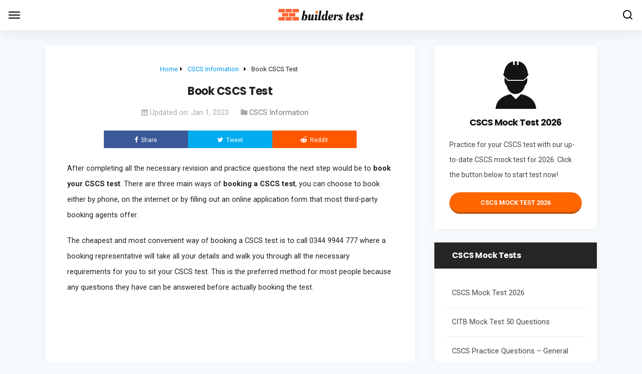

--- FILE ---
content_type: text/html; charset=utf-8
request_url: https://www.google.com/recaptcha/api2/aframe
body_size: 269
content:
<!DOCTYPE HTML><html><head><meta http-equiv="content-type" content="text/html; charset=UTF-8"></head><body><script nonce="VFIhXzmG6usv1ZPIDP4hIQ">/** Anti-fraud and anti-abuse applications only. See google.com/recaptcha */ try{var clients={'sodar':'https://pagead2.googlesyndication.com/pagead/sodar?'};window.addEventListener("message",function(a){try{if(a.source===window.parent){var b=JSON.parse(a.data);var c=clients[b['id']];if(c){var d=document.createElement('img');d.src=c+b['params']+'&rc='+(localStorage.getItem("rc::a")?sessionStorage.getItem("rc::b"):"");window.document.body.appendChild(d);sessionStorage.setItem("rc::e",parseInt(sessionStorage.getItem("rc::e")||0)+1);localStorage.setItem("rc::h",'1768972185911');}}}catch(b){}});window.parent.postMessage("_grecaptcha_ready", "*");}catch(b){}</script></body></html>

--- FILE ---
content_type: text/css
request_url: https://builderstest.com/wp-content/plugins/vision/vision-shortcodes.css
body_size: 10208
content:
a.vision-button{margin:0 10px 10px 0;font-family:"Helvetica Neue",Helvetica,Arial,sans-serif}.vision-contentbox,.vision-tabs-vertical,.vision-tabs-horizontal{margin-bottom:15px}.vision-tabs-vertical dt.current,.vision-tabs-horizontal dt.current,.vision-accordion dt.current{color:#88BBC8}.vision-accordion{font-size:13px;margin-bottom:40px}.vision-accordion dt{background-color:#FFF;background-image:linear-gradient(to bottom,#FFF,#EFEFEF);background-image:-webkit-gradient(linear,left top,left bottom,from(#FFF),to(#EFEFEF));background-image:-webkit-linear-gradient(top,#FFF,#EFEFEF);background-image:-moz-linear-gradient(top,#FFF,#EFEFEF);background-image:-webkit-linear-gradient(top,#FFF,#EFEFEF);background-image:-o-linear-gradient(top,#FFF,#EFEFEF);background-image:ms-linear-gradient(to bottom,#FFF,#EFEFEF);filter:progid:DXImageTransform.Microsoft.gradient(GradientType=0,startColorstr='#ffffff',endColorstr='#efefef');border:1px solid #e9e9e9;border-radius:5px;margin-bottom:4px;text-indent:50px;font-weight:500;position:relative;cursor:pointer;padding:20px 0;width:100%}.vision-accordion dd{display:none;line-height:20px;padding:10px;margin:0!important}.vision-accordion dd.current{display:block}.vision-accordion dd p:first-child{margin-top:8px}.vision-accordion dt:before{content:"\f067";font-family:FontAwesome;position:absolute;left:-30px;top:37%;font-size:14px}.vision-accordion dt.current:before{content:"\f068"}.vision-tabs-vertical dd .vision-accordion dd{margin-left:0;background-color:transparent;height:auto;box-shadow:none;overflow:auto;position:relative;top:0;right:0;z-index:1000;padding:10px}.vision-tabs-vertical dd .vision-accordion dt{width:100%;border-bottom:1px solid #e9e9e9;font-size:13px;font-weight:400;cursor:pointer;padding:20px 0}.vision-tabs-horizontal dd .vision-accordion dd{display:none;position:relative;background:none;top:0;padding:10px}.vision-tabs-horizontal dd .vision-accordion dt{float:none;margin-left:0;margin-right:0;cursor:pointer;font-weight:500}.vision-accordion dd .vision-tabs-vertical dd{line-height:auto;padding:4%}.vision-accordion dd .vision-tabs-vertical dt{width:22%;border:0;border-bottom:1px solid #ededed;border-radius:0;margin-bottom:0;text-indent:0;font-weight:700;position:relative;cursor:pointer;padding:16px 0 16px 3%;background-color:transparent;background-image:none}.vision-accordion dd .vision-tabs-vertical dt.current:before,.vision-accordion dd .vision-tabs-vertical dt:before{background:none}.vision-accordion dd .vision-tabs-horizontal dd{line-height:auto;padding:30px}.vision-accordion dd .vision-tabs-horizontal dt{width:auto;border:0;border-radius:0;margin-bottom:0;margin-left:1.25%;margin-right:3.5%;text-indent:0;font-weight:700;position:relative;cursor:pointer;padding:0;background:none}.vision-accordion dd .vision-tabs-horizontal dt.current:before,.vision-accordion dd .vision-tabs-horizontal dt:before{background:none}a.vision-button.autumn,.tt-cb-title-autumn,.tt-dropcap-autumn .tt-dropcap-square,.tt-dropcap-autumn .tt-dropcap-round{background-color:#D0600E;background-image:-webkit-gradient(linear,left top,left bottom,from(#D0600E),to(#772002));background-image:-webkit-linear-gradient(top,#D0600E,#772002);background-image:-moz-linear-gradient(top,#D0600E,#772002);background-image:-o-linear-gradient(top,#D0600E,#772002);background-image:linear-gradient(to bottom,#D0600E,#772002);filter:progid:DXImageTransform.Microsoft.gradient(GradientType=0,startColorstr='#D0600E',endColorstr='#772002')}a.vision-button.black,.tt-cb-title-black,.tt-dropcap-black .tt-dropcap-square,.tt-dropcap-black .tt-dropcap-round{background-color:#545454;background-image:-moz-linear-gradient(top,#5e5e5e,#434343);background-image:-ms-linear-gradient(top,#5e5e5e,#434343);background-image:-webkit-gradient(linear,0 0,0 100%,from(#5e5e5e),to(#434343));background-image:-webkit-linear-gradient(top,#5e5e5e,#434343);background-image:-o-linear-gradient(top,#5e5e5e,#434343);background-image:linear-gradient(top,#5e5e5e,#434343);background-repeat:repeat-x;filter:progid:DXImageTransform.Microsoft.gradient(startColorstr='#5e5e5e',endColorstr='#434343',GradientType=0)}a.vision-button.black-2,.tt-cb-title-black-2,.tt-dropcap-black-2 .tt-dropcap-square,.tt-dropcap-black-2 .tt-dropcap-round{background-color:#333;background-image:-webkit-gradient(linear,left top,left bottom,from(#333),to(#262626));background-image:-webkit-linear-gradient(top,#333,#262626);background-image:-moz-linear-gradient(top,#333,#262626);background-image:-o-linear-gradient(top,#333,#262626);background-image:linear-gradient(to bottom,#333,#262626);filter:progid:DXImageTransform.Microsoft.gradient(GradientType=0,startColorstr='#333333',endColorstr='#262626')}a.vision-button.blue,.tt-cb-title-blue,.tt-dropcap-blue .tt-dropcap-square,.tt-dropcap-blue .tt-dropcap-round{background-color:#8dd9f6;background-image:-moz-linear-gradient(top,#abe4f8,#6fcef3);background-image:-ms-linear-gradient(top,#abe4f8,#6fcef3);background-image:-webkit-gradient(linear,0 0,0 100%,from(#abe4f8),to(#6fcef3));background-image:-webkit-linear-gradient(top,#abe4f8,#6fcef3);background-image:-o-linear-gradient(top,#abe4f8,#6fcef3);background-image:linear-gradient(top,#abe4f8,#6fcef3);background-repeat:repeat-x;filter:progid:DXImageTransform.Microsoft.gradient(startColorstr='#abe4f8',endColorstr='#6fcef3',GradientType=0)}a.vision-button.blue-grey,.tt-cb-title-blue-grey,.tt-dropcap-blue-grey .tt-dropcap-square,.tt-dropcap-blue-grey .tt-dropcap-round{background-color:#5E6475;background-image:-webkit-gradient(linear,left top,left bottom,from(#5E6475),to(#2C2F38));background-image:-webkit-linear-gradient(top,#5E6475,#2C2F38);background-image:-moz-linear-gradient(top,#5E6475,#2C2F38);background-image:-o-linear-gradient(top,#5E6475,#2C2F38);background-image:linear-gradient(to bottom,#5E6475,#2C2F38);filter:progid:DXImageTransform.Microsoft.gradient(GradientType=0,startColorstr='#5E6475',endColorstr='#2C2F38')}a.vision-button.coffee,.tt-cb-title-coffee,.tt-dropcap-coffee .tt-dropcap-square,.tt-dropcap-coffee .tt-dropcap-round{background-color:#9A6742;background-image:-webkit-gradient(linear,left top,left bottom,from(#9A6742),to(#2E1C10));background-image:-webkit-linear-gradient(top,#9A6742,#2E1C10);background-image:-moz-linear-gradient(top,#9A6742,#2E1C10);background-image:-o-linear-gradient(top,#9A6742,#2E1C10);background-image:linear-gradient(to bottom,#9A6742,#2E1C10);filter:progid:DXImageTransform.Microsoft.gradient(GradientType=0,startColorstr='#9A6742',endColorstr='#2E1C10')}a.vision-button.cool-blue,.tt-cb-title-cool-blue,.tt-dropcap-cool-blue .tt-dropcap-square,.tt-dropcap-cool-blue .tt-dropcap-round{background-color:#0D9DDC;background-image:-webkit-gradient(linear,left top,left bottom,from(#0D9DDC),to(#0D5292));background-image:-webkit-linear-gradient(top,#0D9DDC,#0D5292);background-image:-moz-linear-gradient(top,#0D9DDC,#0D5292);background-image:-o-linear-gradient(top,#0D9DDC,#0D5292);background-image:linear-gradient(to bottom,#0D9DDC,#0D5292);filter:progid:DXImageTransform.Microsoft.gradient(GradientType=0,startColorstr='#0D9DDC',endColorstr='#0D5292')}a.vision-button.fire,.tt-cb-title-fire,.tt-dropcap-fire .tt-dropcap-square,.tt-dropcap-fire .tt-dropcap-round{background-color:#FE8A0B;background-image:-webkit-gradient(linear,left top,left bottom,from(#FE8A0B),to(#B33410));background-image:-webkit-linear-gradient(top,#FE8A0B,#B33410);background-image:-moz-linear-gradient(top,#FE8A0B,#B33410);background-image:-o-linear-gradient(top,#FE8A0B,#B33410);background-image:linear-gradient(to bottom,#FE8A0B,#B33410);filter:progid:DXImageTransform.Microsoft.gradient(GradientType=0,startColorstr='#FE8A0B',endColorstr='#B33410')}a.vision-button.golden,.tt-cb-title-golden,.tt-dropcap-golden .tt-dropcap-square,.tt-dropcap-golden .tt-dropcap-round{background-color:#FDBB0D;background-image:-webkit-gradient(linear,left top,left bottom,from(#FDBB0D),to(#BF7D02));background-image:-webkit-linear-gradient(top,#FDBB0D,#BF7D02);background-image:-moz-linear-gradient(top,#FDBB0D,#BF7D02);background-image:-o-linear-gradient(top,#FDBB0D,#BF7D02);background-image:linear-gradient(to bottom,#FDBB0D,#BF7D02);filter:progid:DXImageTransform.Microsoft.gradient(GradientType=0,startColorstr='#FDBB0D',endColorstr='#BF7D02')}a.vision-button.green,.tt-cb-title-green,.tt-dropcap-green .tt-dropcap-square,.tt-dropcap-green .tt-dropcap-round{background-color:#cae285;background-image:-moz-linear-gradient(top,#cae285,#9fcb57);background-image:-ms-linear-gradient(top,#cae285,#9fcb57);background-image:-webkit-gradient(linear,0 0,0 100%,from(#cae285),to(#9fcb57));background-image:-webkit-linear-gradient(top,#cae285,#9fcb57);background-image:-o-linear-gradient(top,#cae285,#9fcb57);background-image:linear-gradient(top,#cae285,#9fcb57);background-repeat:repeat-x;filter:progid:DXImageTransform.Microsoft.gradient(startColorstr='#cae285',endColorstr='#9fcb57',GradientType=0)}a.vision-button.green-2,.tt-cb-title-green-2,.tt-dropcap-green-2 .tt-dropcap-square,.tt-dropcap-green-2 .tt-dropcap-round{background-color:#49A501;background-image:-webkit-gradient(linear,left top,left bottom,from(#49A501),to(#416119));background-image:-webkit-linear-gradient(top,#49A501,#416119);background-image:-moz-linear-gradient(top,#49A501,#416119);background-image:-o-linear-gradient(top,#49A501,#416119);background-image:linear-gradient(to bottom,#49A501,#416119);filter:progid:DXImageTransform.Microsoft.gradient(GradientType=0,startColorstr='#49A501',endColorstr='#416119')}a.vision-button.grey,.tt-cb-title-grey,.tt-dropcap-grey .tt-dropcap-square,.tt-dropcap-grey .tt-dropcap-round{background-color:#cacaca;background-image:-moz-linear-gradient(top,#cacaca,#aeaeae);background-image:-ms-linear-gradient(top,#cacaca,#aeaeae);background-image:-webkit-gradient(linear,0 0,0 100%,from(#cacaca),to(#aeaeae));background-image:-webkit-linear-gradient(top,#cacaca,#aeaeae);background-image:-o-linear-gradient(top,#cacaca,#aeaeae);background-image:linear-gradient(top,#cacaca,#aeaeae);background-repeat:repeat-x;filter:progid:DXImageTransform.Microsoft.gradient(startColorstr='#cacaca',endColorstr='#aeaeae',GradientType=0)}a.vision-button.lime-green,.tt-cb-title-lime-green,.tt-dropcap-lime-green .tt-dropcap-square,.tt-dropcap-lime-green .tt-dropcap-round{background-color:#AED613;background-image:-webkit-gradient(linear,left top,left bottom,from(#AED613),to(#467612));background-image:-webkit-linear-gradient(top,#AED613,#467612);background-image:-moz-linear-gradient(top,#AED613,#467612);background-image:-o-linear-gradient(top,#AED613,#467612);background-image:linear-gradient(to bottom,#AED613,#467612);filter:progid:DXImageTransform.Microsoft.gradient(GradientType=0,startColorstr='#AED613',endColorstr='#467612')}a.vision-button.navy,.tt-cb-title-navy,.tt-dropcap-navy .tt-dropcap-square,.tt-dropcap-navy .tt-dropcap-round{background-color:#becbd6;background-image:-moz-linear-gradient(top,#becbd6,#88a1b4);background-image:-ms-linear-gradient(top,#becbd6,#88a1b4);background-image:-webkit-gradient(linear,0 0,0 100%,from(#becbd6),to(#88a1b4));background-image:-webkit-linear-gradient(top,#becbd6,#88a1b4);background-image:-o-linear-gradient(top,#becbd6,#88a1b4);background-image:linear-gradient(top,#becbd6,#88a1b4);background-repeat:repeat-x;filter:progid:DXImageTransform.Microsoft.gradient(startColorstr='#becbd6',endColorstr='#88a1b4',GradientType=0)}a.vision-button.orange,.tt-cb-title-orange,.tt-dropcap-orange .tt-dropcap-square,.tt-dropcap-orange .tt-dropcap-round{background-color:#feda71;background-image:-moz-linear-gradient(top,#feda71,#febb4a);background-image:-ms-linear-gradient(top,#feda71,#febb4a);background-image:-webkit-gradient(linear,0 0,0 100%,from(#feda71),to(#febb4a));background-image:-webkit-linear-gradient(top,#feda71,#febb4a);background-image:-o-linear-gradient(top,#feda71,#febb4a);background-image:linear-gradient(top,#feda71,#febb4a);background-repeat:repeat-x;filter:progid:DXImageTransform.Microsoft.gradient(startColorstr='#feda71',endColorstr='#febb4a',GradientType=0)}a.vision-button.periwinkle,.tt-cb-title-periwinkle,.tt-dropcap-periwinkle .tt-dropcap-square,.tt-dropcap-periwinkle .tt-dropcap-round{background-color:#5064C9;background-image:-webkit-gradient(linear,left top,left bottom,from(#5064C9),to(#522173));background-image:-webkit-linear-gradient(top,#5064C9,#522173);background-image:-moz-linear-gradient(top,#5064C9,#522173);background-image:-o-linear-gradient(top,#5064C9,#522173);background-image:linear-gradient(to bottom,#5064C9,#522173);filter:progid:DXImageTransform.Microsoft.gradient(GradientType=0,startColorstr='#5064C9',endColorstr='#522173')}a.vision-button.pink,.tt-cb-title-pink,.tt-dropcap-pink .tt-dropcap-square,.tt-dropcap-pink .tt-dropcap-round{background-color:#C4378F;background-image:-webkit-gradient(linear,left top,left bottom,from(#C4378F),to(#72234F));background-image:-webkit-linear-gradient(top,#C4378F,#72234F);background-image:-moz-linear-gradient(top,#C4378F,#72234F);background-image:-o-linear-gradient(top,#C4378F,#72234F);background-image:linear-gradient(to bottom,#C4378F,#72234F);filter:progid:DXImageTransform.Microsoft.gradient(GradientType=0,startColorstr='#C4378F',endColorstr='#72234F')}a.vision-button.purple,.tt-cb-title-purple,.tt-dropcap-purple .tt-dropcap-square,.tt-dropcap-purple .tt-dropcap-round{background-color:#e8c4e4;background-image:-moz-linear-gradient(top,#e8c4e4,#d494ce);background-image:-ms-linear-gradient(top,#e8c4e4,#d494ce);background-image:-webkit-gradient(linear,0 0,0 100%,from(#e8c4e4),to(#d494ce));background-image:-webkit-linear-gradient(top,#e8c4e4,#d494ce);background-image:-o-linear-gradient(top,#e8c4e4,#d494ce);background-image:linear-gradient(top,#e8c4e4,#d494ce);background-repeat:repeat-x;filter:progid:DXImageTransform.Microsoft.gradient(startColorstr='#e8c4e4',endColorstr='#d494ce',GradientType=0)}a.vision-button.purple-2,.tt-cb-title-purple-2,.tt-dropcap-purple-2 .tt-dropcap-square,.tt-dropcap-purple-2 .tt-dropcap-round{background-color:#8F4EC2;background-image:-webkit-gradient(linear,left top,left bottom,from(#8F4EC2),to(#513567));background-image:-webkit-linear-gradient(top,#8F4EC2,#513567);background-image:-moz-linear-gradient(top,#8F4EC2,#513567);background-image:-o-linear-gradient(top,#8F4EC2,#513567);background-image:linear-gradient(to bottom,#8F4EC2,#513567);filter:progid:DXImageTransform.Microsoft.gradient(GradientType=0,startColorstr='#8F4EC2',endColorstr='#513567')}a.vision-button.red,.tt-cb-title-red,.tt-dropcap-red .tt-dropcap-square,.tt-dropcap-red .tt-dropcap-round{background-color:#f78297;background-image:-moz-linear-gradient(top,#f78297,#f56778);background-image:-ms-linear-gradient(top,#f78297,#f56778);background-image:-webkit-gradient(linear,0 0,0 100%,from(#f78297),to(#f56778));background-image:-webkit-linear-gradient(top,#f78297,#f56778);background-image:-o-linear-gradient(top,#f78297,#f56778);background-image:linear-gradient(top,#f78297,#f56778);background-repeat:repeat-x;filter:progid:DXImageTransform.Microsoft.gradient(startColorstr='#f78297',endColorstr='#f56778',GradientType=0)}a.vision-button.red-2,.tt-cb-title-red-2,.tt-dropcap-red-2 .tt-dropcap-square,.tt-dropcap-red-2 .tt-dropcap-round{background-color:#C71901;background-image:-webkit-gradient(linear,left top,left bottom,from(#C71901),to(#961300));background-image:-webkit-linear-gradient(top,#C71901,#961300);background-image:-moz-linear-gradient(top,#C71901,#961300);background-image:-o-linear-gradient(top,#C71901,#961300);background-image:linear-gradient(to bottom,#C71901,#961300);filter:progid:DXImageTransform.Microsoft.gradient(GradientType=0,startColorstr='#C71901',endColorstr='#961300')}a.vision-button.royal-blue,.tt-cb-title-royal-blue,.tt-dropcap-royal-blue .tt-dropcap-square,.tt-dropcap-royal-blue .tt-dropcap-round{background-color:#2D59A2;background-image:-webkit-gradient(linear,left top,left bottom,from(#2D59A2),to(#122A53));background-image:-webkit-linear-gradient(top,#2D59A2,#122A53);background-image:-moz-linear-gradient(top,#2D59A2,#122A53);background-image:-o-linear-gradient(top,#2D59A2,#122A53);background-image:linear-gradient(to bottom,#2D59A2,#122A53);filter:progid:DXImageTransform.Microsoft.gradient(GradientType=0,startColorstr='#2D59A2',endColorstr='#122A53')}a.vision-button.silver,.tt-cb-title-silver,.tt-dropcap-silver .tt-dropcap-square,.tt-dropcap-silver .tt-dropcap-round{background-color:#ACACAC;background-image:-webkit-gradient(linear,left top,left bottom,from(#ACACAC),to(#5C5C5C));background-image:-webkit-linear-gradient(top,#ACACAC,#5C5C5C);background-image:-moz-linear-gradient(top,#ACACAC,#5C5C5C);background-image:-o-linear-gradient(top,#ACACAC,#5C5C5C);background-image:linear-gradient(to bottom,#ACACAC,#5C5C5C);filter:progid:DXImageTransform.Microsoft.gradient(GradientType=0,startColorstr='#ACACAC',endColorstr='#5C5C5C')}a.vision-button.sky-blue,.tt-cb-title-sky-blue,.tt-dropcap-sky-blue .tt-dropcap-square,.tt-dropcap-sky-blue .tt-dropcap-round{background-color:#53C5FE;background-image:-webkit-gradient(linear,left top,left bottom,from(#53C5FE),to(#16A7E1));background-image:-webkit-linear-gradient(top,#53C5FE,#16A7E1);background-image:-moz-linear-gradient(top,#53C5FE,#16A7E1);background-image:-o-linear-gradient(top,#53C5FE,#16A7E1);background-image:linear-gradient(to bottom,#53C5FE,#16A7E1);filter:progid:DXImageTransform.Microsoft.gradient(GradientType=0,startColorstr='#53C5FE',endColorstr='#16A7E1')}a.vision-button.teal-grey,.tt-cb-title-teal-grey,.tt-dropcap-teal-grey .tt-dropcap-square,.tt-dropcap-teal-grey .tt-dropcap-round{background-color:#33657E;background-image:-webkit-gradient(linear,left top,left bottom,from(#33657E),to(#162E36));background-image:-webkit-linear-gradient(top,#33657E,#162E36);background-image:-moz-linear-gradient(top,#33657E,#162E36);background-image:-o-linear-gradient(top,#33657E,#162E36);background-image:linear-gradient(to bottom,#33657E,#162E36);filter:progid:DXImageTransform.Microsoft.gradient(GradientType=0,startColorstr='#33657E',endColorstr='#162E36')}a.vision-button.teal,.tt-cb-title-teal,.tt-dropcap-teal .tt-dropcap-square,.tt-dropcap-teal .tt-dropcap-round{background-color:#b7f2f4;background-image:-moz-linear-gradient(top,#b7f2f4,#7ce7ea);background-image:-ms-linear-gradient(top,#b7f2f4,#7ce7ea);background-image:-webkit-gradient(linear,0 0,0 100%,from(#b7f2f4),to(#7ce7ea));background-image:-webkit-linear-gradient(top,#b7f2f4,#7ce7ea);background-image:-o-linear-gradient(top,#b7f2f4,#7ce7ea);background-image:linear-gradient(top,#b7f2f4,#7ce7ea);background-repeat:repeat-x;filter:progid:DXImageTransform.Microsoft.gradient(startColorstr='#b7f2f4',endColorstr='#7ce7ea',GradientType=0)}a.vision-button.teal-2,.tt-cb-title-teal-2,.tt-dropcap-teal-2 .tt-dropcap-square,.tt-dropcap-teal-2 .tt-dropcap-round{background-color:#3CBA9F;background-image:-webkit-gradient(linear,left top,left bottom,from(#3CBA9F),to(#185C60));background-image:-webkit-linear-gradient(top,#3CBA9F,#185C60);background-image:-moz-linear-gradient(top,#3CBA9F,#185C60);background-image:-o-linear-gradient(top,#3CBA9F,#185C60);background-image:linear-gradient(to bottom,#3CBA9F,#185C60);filter:progid:DXImageTransform.Microsoft.gradient(GradientType=0,startColorstr='#3CBA9F',endColorstr='#185C60')}a.vision-button{text-decoration:none;font-size:13px;font-weight:700;height:20px;line-height:12px;border-radius:3px;text-shadow:0 1px 0 rgba(255,255,255,0.4);box-shadow:0 1px 1px rgba(0,0,0,0.08),0 0 0 1px rgba(255,255,255,0.1) inset;display:inline-block;padding:8px 10px 0}a.vision-button.large{line-height:14px;height:24px;padding:11px 10px 0}a.vision-button.jumbo{line-height:14px;height:30px;padding:17px 18px 0;font-size:14px}a.vision-button.black{border:1px solid #4C4C4C;color:#FFF;text-shadow:0 1px 0 rgba(0,0,0,0.4)}a.vision-button.black:hover{border:1px solid #2C2C2C;background:#5a5a5a}a.vision-button.blue{border:1px solid #8DC5DA;color:#42788E}a.vision-button.blue:hover{border:1px solid #7CAEC0;background:#92dbf6}a.vision-button.green{border:1px solid #ADC671;color:#5D7731}a.vision-button.green:hover{border:1px solid #8BB14D;background:#b9d972}a.vision-button.grey{border:1px solid #B5B5B5;color:#555}a.vision-button.grey:hover{border:1px solid #989898;background-color:#bcbcbc;background-image:-moz-linear-gradient(top,#bcbcbc,#c2c2c2);background-image:-ms-linear-gradient(top,#bcbcbc,#c2c2c2);background-image:-webkit-gradient(linear,0 0,0 100%,from(#bcbcbc),to(#c2c2c2));background-image:-webkit-linear-gradient(top,#bcbcbc,#c2c2c2);background-image:-o-linear-gradient(top,#bcbcbc,#c2c2c2);background-image:linear-gradient(top,#bcbcbc,#c2c2c2);background-repeat:repeat-x;filter:progid:DXImageTransform.Microsoft.gradient(startColorstr='#bcbcbc',endColorstr='#c2c2c2',GradientType=0)}a.vision-button.navy{border:1px solid #A2AFB8;color:#515F6A}a.vision-button.navy:hover{border:1px solid #8996A0;background:#adbfcb}a.vision-button.orange{border:1px solid #DAB347;color:#835503;text-shadow:0 1px 0 rgba(255,255,255,0.6)}a.vision-button.orange:hover{border:1px solid #DAB347;background-color:#fec354;background-image:-moz-linear-gradient(top,#fec354,#fecd61);background-image:-ms-linear-gradient(top,#fec354,#fecd61);background-image:-webkit-gradient(linear,0 0,0 100%,from(#fec354),to(#fecd61));background-image:-webkit-linear-gradient(top,#fec354,#fecd61);background-image:-o-linear-gradient(top,#fec354,#fecd61);background-image:linear-gradient(top,#fec354,#fecd61);background-repeat:repeat-x;filter:progid:DXImageTransform.Microsoft.gradient(startColorstr='#fec354',endColorstr='#fecd61',GradientType=0)}a.vision-button.purple{border:1px solid #BC9DB9;color:#7B5777}a.vision-button.purple:hover{border:1px solid #A482A0;background-color:#deabd9;background-image:-moz-linear-gradient(top,#deabd9,#e0b1db);background-image:-ms-linear-gradient(top,#deabd9,#e0b1db);background-image:-webkit-gradient(linear,0 0,0 100%,from(#deabd9),to(#e0b1db));background-image:-webkit-linear-gradient(top,#deabd9,#e0b1db);background-image:-o-linear-gradient(top,#deabd9,#e0b1db);background-image:linear-gradient(top,#deabd9,#e0b1db);background-repeat:repeat-x;filter:progid:DXImageTransform.Microsoft.gradient(startColorstr='#deabd9',endColorstr='#e0b1db',GradientType=0)}a.vision-button.red{border:1px solid #DF6F8B;color:#913944;text-shadow:0 1px 0 rgba(255,255,255,0.3)}a.vision-button.red:hover{border:1px solid #C36079;background-color:#f56c7e;background-image:-moz-linear-gradient(top,#f56c7e,#f78297);background-image:-ms-linear-gradient(top,#f56c7e,#f78297);background-image:-webkit-gradient(linear,0 0,0 100%,from(#f56c7e),to(#f78297));background-image:-webkit-linear-gradient(top,#f56c7e,#f78297);background-image:-o-linear-gradient(top,#f56c7e,#f78297);background-image:linear-gradient(top,#f56c7e,#f78297);background-repeat:repeat-x;filter:progid:DXImageTransform.Microsoft.gradient(startColorstr='#f56c7e',endColorstr='#f78297',GradientType=0)}a.vision-button.teal{border:1px solid #90C6C8;color:#437B7D}a.vision-button.teal:hover{border:1px solid #7DB9BB;background:#9fedf0}a.vision-button.white{border:1px solid #D3D3D3;color:#555;text-shadow:0 1px 0 rgba(255,255,255,0.8);background-color:#fbfbfb;background-image:-moz-linear-gradient(top,#fbfbfb,#f0f0f0);background-image:-ms-linear-gradient(top,#fbfbfb,#f0f0f0);background-image:-webkit-gradient(linear,0 0,0 100%,from(#fbfbfb),to(#f0f0f0));background-image:-webkit-linear-gradient(top,#fbfbfb,#f0f0f0);background-image:-o-linear-gradient(top,#fbfbfb,#f0f0f0);background-image:linear-gradient(top,#fbfbfb,#f0f0f0);background-repeat:repeat-x;filter:progid:DXImageTransform.Microsoft.gradient(startColorstr='#fbfbfb',endColorstr='#f0f0f0',GradientType=0)}a.vision-button.white:hover{border:1px solid #C4C4C4;background-color:#efefef;background-image:-moz-linear-gradient(top,#efefef,#f8f8f8);background-image:-ms-linear-gradient(top,#efefef,#f8f8f8);background-image:-webkit-gradient(linear,0 0,0 100%,from(#efefef),to(#f8f8f8));background-image:-webkit-linear-gradient(top,#efefef,#f8f8f8);background-image:-o-linear-gradient(top,#efefef,#f8f8f8);background-image:linear-gradient(top,#efefef,#f8f8f8);background-repeat:repeat-x;filter:progid:DXImageTransform.Microsoft.gradient(startColorstr='#efefef',endColorstr='#f8f8f8',GradientType=0)}a.vision-button.autumn{border:1px solid #772002;color:#FFF;text-shadow:none}a.vision-button.autumn:hover{color:#FFF;text-shadow:none;background-color:#772002;background-image:-webkit-gradient(linear,left top,left bottom,from(#772002),to(#D0600E));background-image:-webkit-linear-gradient(top,#772002,#D0600E);background-image:-moz-linear-gradient(top,#772002,#D0600E);background-image:-o-linear-gradient(top,#772002,#D0600E);background-image:linear-gradient(to bottom,#772002,#D0600E);filter:progid:DXImageTransform.Microsoft.gradient(GradientType=0,startColorstr='#772002',endColorstr='#D0600E')}a.vision-button.black-2{border:1px solid #262626;color:#FFF;text-shadow:none}a.vision-button.black-2:hover{color:#FFF;text-shadow:none;background-color:#262626;background-image:-webkit-gradient(linear,left top,left bottom,from(#262626),to(#444));background-image:-webkit-linear-gradient(top,#262626,#444);background-image:-moz-linear-gradient(top,#262626,#444);background-image:-o-linear-gradient(top,#262626,#444);background-image:linear-gradient(to bottom,#262626,#444);filter:progid:DXImageTransform.Microsoft.gradient(GradientType=0,startColorstr='#262626',endColorstr='#444444')}a.vision-button.blue-grey{border:1px solid #2C2F38;color:#FFF;text-shadow:none}a.vision-button.blue-grey:hover{color:#FFF;text-shadow:none;background-color:#2C2F38;background-image:-webkit-gradient(linear,left top,left bottom,from(#2C2F38),to(#5E6475));background-image:-webkit-linear-gradient(top,#2C2F38,#5E6475);background-image:-moz-linear-gradient(top,#2C2F38,#5E6475);background-image:-o-linear-gradient(top,#2C2F38,#5E6475);background-image:linear-gradient(to bottom,#2C2F38,#5E6475);filter:progid:DXImageTransform.Microsoft.gradient(GradientType=0,startColorstr='#2C2F38',endColorstr='#5E6475')}a.vision-button.cool-blue{border:1px solid #0D5292;color:#FFF;text-shadow:none}a.vision-button.cool-blue:hover{color:#FFF;text-shadow:none;background-color:#0D5292;background-image:-webkit-gradient(linear,left top,left bottom,from(#0D5292),to(#0D9DDC));background-image:-webkit-linear-gradient(top,#0D5292,#0D9DDC);background-image:-moz-linear-gradient(top,#0D5292,#0D9DDC);background-image:-o-linear-gradient(top,#0D5292,#0D9DDC);background-image:linear-gradient(to bottom,#0D5292,#0D9DDC);filter:progid:DXImageTransform.Microsoft.gradient(GradientType=0,startColorstr='#0D5292',endColorstr='#0D9DDC')}a.vision-button.coffee{border:1px solid #2E1C10;color:#FFF;text-shadow:none}a.vision-button.coffee:hover{color:#FFF;text-shadow:none;background-color:#2E1C10;background-image:-webkit-gradient(linear,left top,left bottom,from(#2E1C10),to(#9A6742));background-image:-webkit-linear-gradient(top,#2E1C10,#9A6742);background-image:-moz-linear-gradient(top,#2E1C10,#9A6742);background-image:-o-linear-gradient(top,#2E1C10,#9A6742);background-image:linear-gradient(to bottom,#2E1C10,#9A6742);filter:progid:DXImageTransform.Microsoft.gradient(GradientType=0,startColorstr='#2E1C10',endColorstr='#9A6742')}a.vision-button.fire{border:1px solid #B33410;color:#FFF;text-shadow:none}a.vision-button.fire:hover{color:#FFF;text-shadow:none;background-color:#B33410;background-image:-webkit-gradient(linear,left top,left bottom,from(#B33410),to(#FE8A0B));background-image:-webkit-linear-gradient(top,#B33410,#FE8A0B);background-image:-moz-linear-gradient(top,#B33410,#FE8A0B);background-image:-o-linear-gradient(top,#B33410,#FE8A0B);background-image:linear-gradient(to bottom,#B33410,#FE8A0B);filter:progid:DXImageTransform.Microsoft.gradient(GradientType=0,startColorstr='#B33410',endColorstr='#FE8A0B')}a.vision-button.golden{border:1px solid #BF7D02;color:#FFF;text-shadow:none}a.vision-button.golden:hover{color:#FFF;text-shadow:none;background-color:#BF7D02;background-image:-webkit-gradient(linear,left top,left bottom,from(#BF7D02),to(#FDBB0D));background-image:-webkit-linear-gradient(top,#BF7D02,#FDBB0D);background-image:-moz-linear-gradient(top,#BF7D02,#FDBB0D);background-image:-o-linear-gradient(top,#BF7D02,#FDBB0D);background-image:linear-gradient(to bottom,#BF7D02,#FDBB0D);filter:progid:DXImageTransform.Microsoft.gradient(GradientType=0,startColorstr='#BF7D02',endColorstr='#FDBB0D')}a.vision-button.green-2{border:1px solid #416119;color:#FFF;text-shadow:none}a.vision-button.green-2:hover{color:#FFF;text-shadow:none;background-color:#416119;background-image:-webkit-gradient(linear,left top,left bottom,from(#416119),to(#49A501));background-image:-webkit-linear-gradient(top,#416119,#49A501);background-image:-moz-linear-gradient(top,#416119,#49A501);background-image:-o-linear-gradient(top,#416119,#49A501);background-image:linear-gradient(to bottom,#416119,#49A501);filter:progid:DXImageTransform.Microsoft.gradient(GradientType=0,startColorstr='#416119',endColorstr='#49A501')}a.vision-button.lime-green{border:1px solid #467612;color:#FFF;text-shadow:none}a.vision-button.lime-green:hover{color:#FFF;text-shadow:none;background-color:#467612;background-image:-webkit-gradient(linear,left top,left bottom,from(#467612),to(#AED613));background-image:-webkit-linear-gradient(top,#467612,#AED613);background-image:-moz-linear-gradient(top,#467612,#AED613);background-image:-o-linear-gradient(top,#467612,#AED613);background-image:linear-gradient(to bottom,#467612,#AED613);filter:progid:DXImageTransform.Microsoft.gradient(GradientType=0,startColorstr='#467612',endColorstr='#AED613')}a.vision-button.periwinkle{border:1px solid #522173;color:#FFF;text-shadow:none}a.vision-button.periwinkle:hover{color:#FFF;text-shadow:none;background-color:#522173;background-image:-webkit-gradient(linear,left top,left bottom,from(#522173),to(#5064C9));background-image:-webkit-linear-gradient(top,#522173,#5064C9);background-image:-moz-linear-gradient(top,#522173,#5064C9);background-image:-o-linear-gradient(top,#522173,#5064C9);background-image:linear-gradient(to bottom,#522173,#5064C9);filter:progid:DXImageTransform.Microsoft.gradient(GradientType=0,startColorstr='#522173',endColorstr='#5064C9')}a.vision-button.pink{border:1px solid #72234F;color:#FFF;text-shadow:none}a.vision-button.pink:hover{color:#FFF;text-shadow:none;background-color:#72234F;background-image:-webkit-gradient(linear,left top,left bottom,from(#72234F),to(#C4378F));background-image:-webkit-linear-gradient(top,#72234F,#C4378F);background-image:-moz-linear-gradient(top,#72234F,#C4378F);background-image:-o-linear-gradient(top,#72234F,#C4378F);background-image:linear-gradient(to bottom,#72234F,#C4378F);filter:progid:DXImageTransform.Microsoft.gradient(GradientType=0,startColorstr='#72234F',endColorstr='#C4378F')}a.vision-button.purple-2{border:1px solid #513567;color:#FFF;text-shadow:none}a.vision-button.purple-2:hover{color:#FFF;text-shadow:none;background-color:#513567;background-image:-webkit-gradient(linear,left top,left bottom,from(#513567),to(#8F4EC2));background-image:-webkit-linear-gradient(top,#513567,#8F4EC2);background-image:-moz-linear-gradient(top,#513567,#8F4EC2);background-image:-o-linear-gradient(top,#513567,#8F4EC2);background-image:linear-gradient(to bottom,#513567,#8F4EC2);filter:progid:DXImageTransform.Microsoft.gradient(GradientType=0,startColorstr='#513567',endColorstr='#8F4EC2')}a.vision-button.red-2{border:1px solid #961300;color:#FFF;text-shadow:none}a.vision-button.red-2:hover{color:#FFF;text-shadow:none;background-color:#961300;background-image:-webkit-gradient(linear,left top,left bottom,from(#961300),to(#C71901));background-image:-webkit-linear-gradient(top,#961300,#C71901);background-image:-moz-linear-gradient(top,#961300,#C71901);background-image:-o-linear-gradient(top,#961300,#C71901);background-image:linear-gradient(to bottom,#961300,#C71901);filter:progid:DXImageTransform.Microsoft.gradient(GradientType=0,startColorstr='#961300',endColorstr='#C71901')}a.vision-button.royal-blue{border:1px solid #122A53;color:#FFF;text-shadow:none}a.vision-button.royal-blue:hover{color:#FFF;text-shadow:none;background-color:#122A53;background-image:-webkit-gradient(linear,left top,left bottom,from(#122A53),to(#2D59A2));background-image:-webkit-linear-gradient(top,#122A53,#2D59A2);background-image:-moz-linear-gradient(top,#122A53,#2D59A2);background-image:-o-linear-gradient(top,#122A53,#2D59A2);background-image:linear-gradient(to bottom,#122A53,#2D59A2);filter:progid:DXImageTransform.Microsoft.gradient(GradientType=0,startColorstr='#122A53',endColorstr='#2D59A2')}a.vision-button.silver{border:1px solid #5C5C5C;color:#FFF;text-shadow:none}a.vision-button.silver:hover{color:#FFF;text-shadow:none;background-color:#5C5C5C;background-image:-webkit-gradient(linear,left top,left bottom,from(#5C5C5C),to(#ACACAC));background-image:-webkit-linear-gradient(top,#5C5C5C,#ACACAC);background-image:-moz-linear-gradient(top,#5C5C5C,#ACACAC);background-image:-o-linear-gradient(top,#5C5C5C,#ACACAC);background-image:linear-gradient(to bottom,#5C5C5C,#ACACAC);filter:progid:DXImageTransform.Microsoft.gradient(GradientType=0,startColorstr='#5C5C5C',endColorstr='#ACACAC')}a.vision-button.sky-blue{border:1px solid #16A7E1;color:#FFF;text-shadow:none}a.vision-button.sky-blue:hover{color:#FFF;text-shadow:none;background-color:#16A7E1;background-image:-webkit-gradient(linear,left top,left bottom,from(#16A7E1),to(#53C5FE));background-image:-webkit-linear-gradient(top,#16A7E1,#53C5FE);background-image:-moz-linear-gradient(top,#16A7E1,#53C5FE);background-image:-o-linear-gradient(top,#16A7E1,#53C5FE);background-image:linear-gradient(to bottom,#16A7E1,#53C5FE);filter:progid:DXImageTransform.Microsoft.gradient(GradientType=0,startColorstr='#16A7E1',endColorstr='#53C5FE')}a.vision-button.teal-grey{border:1px solid #162E36;color:#FFF;text-shadow:none}a.vision-button.teal-grey:hover{color:#FFF;text-shadow:none;background-color:#162E36;background-image:-webkit-gradient(linear,left top,left bottom,from(#162E36),to(#33657E));background-image:-webkit-linear-gradient(top,#162E36,#33657E);background-image:-moz-linear-gradient(top,#162E36,#33657E);background-image:-o-linear-gradient(top,#162E36,#33657E);background-image:linear-gradient(to bottom,#162E36,#33657E);filter:progid:DXImageTransform.Microsoft.gradient(GradientType=0,startColorstr='#162E36',endColorstr='#33657E')}a.vision-button.teal-2{border:1px solid #185C60;color:#FFF;text-shadow:none}a.vision-button.teal-2:hover{color:#FFF;text-shadow:none;background-color:#185C60;background-image:-webkit-gradient(linear,left top,left bottom,from(#185C60),to(#3CBA9F));background-image:-webkit-linear-gradient(top,#185C60,#3CBA9F);background-image:-moz-linear-gradient(top,#185C60,#3CBA9F);background-image:-o-linear-gradient(top,#185C60,#3CBA9F);background-image:linear-gradient(to bottom,#185C60,#3CBA9F);filter:progid:DXImageTransform.Microsoft.gradient(GradientType=0,startColorstr='#185C60',endColorstr='#3CBA9F')}.vision_one_half,.vision_one_third,.vision_one_fourth,.vision_one_fifth,.vision_two_thirds,.vision_one_sixth{float:left}.vision_one_half{width:48%}.vision_one_third{width:30.6%}.vision_one_fourth{width:22%}.vision_one_fifth{width:16.8%}.vision_one_sixth{width:13.33%;overflow:hidden}.vision_one_half + .vision_one_half,.vision_one_third + .vision_one_third,.vision_two_thirds + .vision_one_third,.vision_one_fourth + .vision_one_fourth,.vision_one_fifth + .vision_one_fifth,.vision_one_third + .vision_two_thirds,.vision_one_sixth + .vision_one_sixth{margin-left:4%}.vision_column_clear{clear:both;height:25px}.vision_two_thirds{width:65.2%}.vision-contentbox{width:100%;box-shadow:0 1px 3px rgba(0,0,0,0.1);margin-bottom:20px}.vision-contentbox-title{padding:12px 20px;color:#FFF;-webkit-border-radius:3px 3px 0 0;-moz-border-radius:3px 3px 0 0;border-radius:3px 3px 0 0}.vision-contentbox-title span{font-family:open sans condensed;font-size:13px;font-weight:700;overflow:hidden;letter-spacing:1px;text-transform:uppercase}.vision-contentbox-content{color:#333;font-size:13px;line-height:1.6em;padding:15px 15px 25px;border:1px solid #FFF;background-image:-webkit-gradient(linear,left top,left bottom,from(#FFF),to(#F2F2F2));background-image:-webkit-linear-gradient(top,#FFF,#F2F2F2);background-image:-moz-linear-gradient(top,#FFF,#F2F2F2);background-image:-o-linear-gradient(top,#FFF,#F2F2F2);background-image:linear-gradient(to bottom,#FFF,#F2F2F2);filter:progid:DXImageTransform.Microsoft.gradient(GradientType=0,startColorstr='#FFFFFF',endColorstr='#F2F2F2')}.vision-contentbox-content a{text-decoration:underline}.vision-contentbox-content a:hover{color:rgba(0,0,0,0.4)}.vision-contentbox-content p{color:#888}.vision-contentbox-content p:last-child{margin-bottom:0}.vision-contentbox-content h1,.vision-contentbox-content h2,.vision-contentbox-content h3,.vision-contentbox-content h4,.vision-contentbox-content h5,.vision-contentbox-content h6{font-size:10px;letter-spacing:.1em;line-height:2.6em;text-transform:uppercase;margin-bottom:5px}.tt-content-style-autumn a,.tt-content-style-autumn h1,.tt-content-style-autumn h2,.tt-content-style-autumn h3,.tt-content-style-autumn h4,.tt-content-style-autumn h5,.tt-content-style-autumn h6{color:#AE500C}.tt-content-style-black-2 a,.tt-content-style-black-2 h1,.tt-content-style-black-2 h2,.tt-content-style-black-2 h3,.tt-content-style-black-2 h4,.tt-content-style-black-2 h5,.tt-content-style-black-2 h6{color:#000}.tt-content-style-blue-grey a,.tt-content-style-blue-grey h1,.tt-content-style-blue-grey h2,.tt-content-style-blue-grey h3,.tt-content-style-blue-grey h4,.tt-content-style-blue-grey h5,.tt-content-style-blue-grey h6{color:#616276}.tt-content-style-cool-blue a,.tt-content-style-cool-blue h1,.tt-content-style-cool-blue h2,.tt-content-style-cool-blue h3,.tt-content-style-cool-blue h4,.tt-content-style-cool-blue h5,.tt-content-style-cool-blue h6{color:#0070B3}.tt-content-style-coffee a,.tt-content-style-coffee h1,.tt-content-style-coffee h2,.tt-content-style-coffee h3,.tt-content-style-coffee h4,.tt-content-style-coffee h5,.tt-content-style-coffee h6{color:#52453A}.tt-content-style-fire a,.tt-content-style-fire h1,.tt-content-style-fire h2,.tt-content-style-fire h3,.tt-content-style-fire h4,.tt-content-style-fire h5,.tt-content-style-fire h6{color:#D1631A}.tt-content-style-golden a,.tt-content-style-golden h1,.tt-content-style-golden h2,.tt-content-style-golden h3,.tt-content-style-golden h4,.tt-content-style-golden h5,.tt-content-style-golden h6{color:#D89606}.tt-content-style-green-2 a,.tt-content-style-green-2 h1,.tt-content-style-green-2 h2,.tt-content-style-green-2 h3,.tt-content-style-green-2 h4,.tt-content-style-green-2 h5,.tt-content-style-green-2 h6{color:#479307}.tt-content-style-lime-green a,.tt-content-style-lime-green h1,.tt-content-style-lime-green h2,.tt-content-style-lime-green h3,.tt-content-style-lime-green h4,.tt-content-style-lime-green h5,.tt-content-style-lime-green h6{color:#84B011}.tt-content-style-periwinkle a,.tt-content-style-periwinkle h1,.tt-content-style-periwinkle h2,.tt-content-style-periwinkle h3,.tt-content-style-periwinkle h4,.tt-content-style-periwinkle h5,.tt-content-style-periwinkle h6{color:#554191}.tt-content-style-pink a,.tt-content-style-pink h1,.tt-content-style-pink h2,.tt-content-style-pink h3,.tt-content-style-pink h4,.tt-content-style-pink h5,.tt-content-style-pink h6{color:#8C3267}.tt-content-style-purple-2 a,.tt-content-style-purple-2 h1,.tt-content-style-purple-2 h2,.tt-content-style-purple-2 h3,.tt-content-style-purple-2 h4,.tt-content-style-purple-2 h5,.tt-content-style-purple-2 h6{color:#70498D}.tt-content-style-red-2 a,.tt-content-style-red-2 h1,.tt-content-style-red-2 h2,.tt-content-style-red-2 h3,.tt-content-style-red-2 h4,.tt-content-style-red-2 h5,.tt-content-style-red-2 h6{color:#BD1900}.tt-content-style-royal-blue a,.tt-content-style-royal-blue h1,.tt-content-style-royal-blue h2,.tt-content-style-royal-blue h3,.tt-content-style-royal-blue h4,.tt-content-style-royal-blue h5,.tt-content-style-royal-blue h6{color:#2D59A2}.tt-content-style-silver a,.tt-content-style-silver h1,.tt-content-style-silver h2,.tt-content-style-silver h3,.tt-content-style-silver h4,.tt-content-style-silver h5,.tt-content-style-silver h6{color:#9E9E9E}.tt-content-style-sky-blue a,.tt-content-style-sky-blue h1,.tt-content-style-sky-blue h2,.tt-content-style-sky-blue h3,.tt-content-style-sky-blue h4,.tt-content-style-sky-blue h5,.tt-content-style-sky-blue h6{color:#0094BF}.tt-content-style-teal-grey a,.tt-content-style-teal-grey h1,.tt-content-style-teal-grey h2,.tt-content-style-teal-grey h3,.tt-content-style-teal-grey h4,.tt-content-style-teal-grey h5,.tt-content-style-teal-grey h6{color:#406273}.tt-content-style-teal-2 a,.tt-content-style-teal-2 h1,.tt-content-style-teal-2 h2,.tt-content-style-teal-2 h3,.tt-content-style-teal-2 h4,.tt-content-style-teal-2 h5,.tt-content-style-teal-2 h6{color:#297372}.tt-content-style-black a,.tt-content-style-black h1,.tt-content-style-black h2,.tt-content-style-black h3,.tt-content-style-black h4,.tt-content-style-black h5,.tt-content-style-black h6{color:#545454}.tt-content-style-blue a,.tt-content-style-blue h1,.tt-content-style-blue h2,.tt-content-style-blue h3,.tt-content-style-blue h4,.tt-content-style-blue h5,.tt-content-style-blue h6{color:#8dd9f6}.tt-content-style-green a,.tt-content-style-green h1,.tt-content-style-green h2,.tt-content-style-green h3,.tt-content-style-green h4,.tt-content-style-green h5,.tt-content-style-green h6{color:#9fcb57}.tt-content-style-grey a,.tt-content-style-grey h1,.tt-content-style-grey h2,.tt-content-style-grey h3,.tt-content-style-grey h4,.tt-content-style-grey h5,.tt-content-style-grey h6{color:#cacaca}.tt-content-style-navy a,.tt-content-style-navy h1,.tt-content-style-navy h2,.tt-content-style-navy h3,.tt-content-style-navy h4,.tt-content-style-navy h5,.tt-content-style-navy h6{color:#A5B0B9}.tt-content-style-orange a,.tt-content-style-orange h1,.tt-content-style-orange h2,.tt-content-style-orange h3,.tt-content-style-orange h4,.tt-content-style-orange h5,.tt-content-style-orange h6{color:#F6D36C}.tt-content-style-purple a,.tt-content-style-purple h1,.tt-content-style-purple h2,.tt-content-style-purple h3,.tt-content-style-purple h4,.tt-content-style-purple h5,.tt-content-style-purple h6{color:#DEBBD9}.tt-content-style-red a,.tt-content-style-red h1,.tt-content-style-red h2,.tt-content-style-red h3,.tt-content-style-red h4,.tt-content-style-red h5,.tt-content-style-red h6{color:#f78297}.tt-content-style-teal a,.tt-content-style-teal h1,.tt-content-style-teal h2,.tt-content-style-teal h3,.tt-content-style-teal h4,.tt-content-style-teal h5,.tt-content-style-teal h6{color:#A9DEE1}hr{clear:both;margin:0}.hr{clear:both;border:0;height:50px;width:100%;background:url(images/shortcodes/bg-hr-dotted.png) 0 50% repeat-x}.hr-dotted{background:url(images/shortcodes/bg-hr-dotted.png) 0 50% repeat-x}.hr-dotted-double{background:url(images/shortcodes/bg-hr-dotted-double.png) 0 50% repeat-x}.hr-solid{background:none;border-bottom:1px solid #DADADA;height:25px;margin-bottom:25px}.hr-solid-double{background:url(images/shortcodes/bg-hr-solid-double.png) 0 50% repeat-x}.tt-dropcap-round,.tt-dropcap-square,.tt-dropcap-text{color:#FFF;float:left;text-align:center;font-size:24px;letter-spacing:-1px;height:41px;line-height:42px;margin:1px 10px -5px 0;width:41px}.tt-dropcap-round{-moz-border-radius:25px;-webkit-border-radius:25px;border-radius:25px}.tt-dropcap-text{display:block;font-size:40px;line-height:40px;margin:0 8px -5px 0}.tt-dropcap-autumn .tt-dropcap-text{color:#A64108}.tt-dropcap-black-2 .tt-dropcap-text{color:#222}.tt-dropcap-blue-grey .tt-dropcap-text{color:#454956}.tt-dropcap-cool-blue .tt-dropcap-text{color:#0D76B5}.tt-dropcap-coffee .tt-dropcap-text{color:#67432A}.tt-dropcap-fire .tt-dropcap-text{color:#DD640E}.tt-dropcap-golden .tt-dropcap-text{color:#E3A108}.tt-dropcap-green-2 .tt-dropcap-text{color:#45850C}.tt-dropcap-lime-green .tt-dropcap-text{color:#7DA813}.tt-dropcap-periwinkle .tt-dropcap-text{color:#51439E}.tt-dropcap-pink .tt-dropcap-text{color:#9C2E70}.tt-dropcap-purple-2 .tt-dropcap-text{color:#704295}.tt-dropcap-red-2 .tt-dropcap-text{color:#B01601}.tt-dropcap-royal-blue .tt-dropcap-text{color:#20437C}.tt-dropcap-silver .tt-dropcap-text{color:#868686}.tt-dropcap-sky-blue .tt-dropcap-text{color:#34B6EF}.tt-dropcap-teal-grey .tt-dropcap-text{color:#264D5E}.tt-dropcap-teal-2 .tt-dropcap-text{color:#29897E}.tt-dropcap-black .tt-dropcap-text{color:#434343}.tt-dropcap-blue .tt-dropcap-text{color:#6fcef3}.tt-dropcap-green .tt-dropcap-text{color:#9fcb57}.tt-dropcap-grey .tt-dropcap-text{color:#aeaeae}.tt-dropcap-navy .tt-dropcap-text{color:#88a1b4}.tt-dropcap-orange .tt-dropcap-text{color:#febb4a}.tt-dropcap-purple .tt-dropcap-text{color:#d494ce}.tt-dropcap-red .tt-dropcap-text{color:#f56778}.tt-dropcap-teal .tt-dropcap-text{color:#7ce7ea}.highlight-style-1{color:#FFF;padding:2px 6px;border-radius:3px;-moz-border-radius:3px;-webkit-border-radius:3px}.highlight-autumn .highlight-style-1{background-color:#873108}.highlight-autumn .highlight-style-2{color:#873108;border-bottom:1px dashed #873108}.highlight-black .highlight-style-1{background-color:#000}.highlight-black .highlight-style-2{color:#000;border-bottom:1px dashed #000}.highlight-blue-grey .highlight-style-1{background-color:#474759}.highlight-blue-grey .highlight-style-2{color:#474759;border-bottom:1px dashed #474759}.highlight-cool-blue .highlight-style-1{background-color:#0076B8}.highlight-cool-blue .highlight-style-2{color:#0076B8;border-bottom:1px dashed #0076B8}.highlight-coffee .highlight-style-1{background-color:#372E25}.highlight-coffee .highlight-style-2{color:#372E25;border-bottom:1px dashed #372E25}.highlight-fire .highlight-style-1{background-color:#D0631C}.highlight-fire .highlight-style-2{color:#D0631C;border-bottom:1px dashed #D0631C}.highlight-golden .highlight-style-1{background-color:#BF7D02}.highlight-golden .highlight-style-2{color:#BF7D02;border-bottom:1px dashed #BF7D02}.highlight-green .highlight-style-1{background-color:#478418}.highlight-green .highlight-style-2{color:#478418;border-bottom:1px dashed #478418}.highlight-lime-green .highlight-style-1{background-color:#A1BE00}.highlight-lime-green .highlight-style-2{color:#A1BE00;border-bottom:1px dashed #A1BE00}.highlight-periwinkle .highlight-style-1{background-color:#5556A3}.highlight-periwinkle .highlight-style-2{color:#5556A3;border-bottom:1px dashed #5556A3}.highlight-pink .highlight-style-1{background-color:#92366D}.highlight-pink .highlight-style-2{color:#92366D;border-bottom:1px dashed #92366D}.highlight-purple .highlight-style-1{background-color:#6B4687}.highlight-purple .highlight-style-2{color:#6B4687;border-bottom:1px dashed #6B4687}.highlight-red .highlight-style-1{background-color:#A1070B}.highlight-red .highlight-style-2{color:#A1070B;border-bottom:1px dashed #A1070B}.highlight-royal-blue .highlight-style-1{background-color:#2F496F}.highlight-royal-blue .highlight-style-2{color:#2F496F;border-bottom:1px dashed #2F496F}.highlight-silver .highlight-style-1{background-color:#DDD;color:#444!important}.highlight-silver .highlight-style-2{color:#999;border-bottom:1px dashed #999}.highlight-sky-blue .highlight-style-1{background-color:#16A7E1}.highlight-sky-blue .highlight-style-2{color:#16A7E1;border-bottom:1px dashed #16A7E1}.highlight-teal-grey .highlight-style-1{background-color:#5A7D77}.highlight-teal-grey .highlight-style-2{color:#5A7D77;border-bottom:1px dashed #5A7D77}.highlight-teal .highlight-style-1{background-color:#4BA096}.highlight-teal .highlight-style-2{color:#4BA096;border-bottom:1px dashed #4BA096}.tt-icon{padding:4px 0 20px 55px;display:inline-block;font-size:13px;line-height:1.5em}.tt-icon span{font-weight:700}.icon-alarm{background:url(images/shortcodes/icons/alarm.png) 0 0 no-repeat}.icon-arrow-down-a{background:url(images/shortcodes/icons/arrow_down.png) 0 0 no-repeat}.icon-arrow-down-b{background:url(images/shortcodes/icons/arrow_down_2.png) 0 0 no-repeat}.icon-arrow-up-a{background:url(images/shortcodes/icons/arrow_up.png) 0 0 no-repeat}.icon-arrow-up-b{background:url(images/shortcodes/icons/arrow_up_2.png) 0 0 no-repeat}.icon-bookmark{background:url(images/shortcodes/icons/bookmark.png) 0 0 no-repeat}.icon-calculator{background:url(images/shortcodes/icons/calculator.png) 0 0 no-repeat}.icon-calendar-day{background:url(images/shortcodes/icons/calendar_day.png) 0 0 no-repeat}.icon-calendar-month{background:url(images/shortcodes/icons/calendar_month.png) 0 0 no-repeat}.icon-camera{background:url(images/shortcodes/icons/camera.png) 0 0 no-repeat}.icon-cart-add{background:url(images/shortcodes/icons/cart_add.png) 0 0 no-repeat}.icon-caution{background:url(images/shortcodes/icons/caution.png) 0 0 no-repeat}.icon-cellphone{background:url(images/shortcodes/icons/cellphone.png) 0 0 no-repeat}.icon-chart{background:url(images/shortcodes/icons/chart.png) 0 0 no-repeat}.icon-chat{background:url(images/shortcodes/icons/chat.png) 0 0 no-repeat}.icon-chat-2{background:url(images/shortcodes/icons/chat_2.png) 0 0 no-repeat}.icon-checklist{background:url(images/shortcodes/icons/checklist.png) 0 0 no-repeat}.icon-checkmark{background:url(images/shortcodes/icons/checkmark.png) 0 0 no-repeat}.icon-clipboard{background:url(images/shortcodes/icons/clipboard.png) 0 0 no-repeat}.icon-clock{background:url(images/shortcodes/icons/clock.png) 0 0 no-repeat}.icon-contacts{background:url(images/shortcodes/icons/contacts.png) 0 0 no-repeat}.icon-crate{background:url(images/shortcodes/icons/crate.png) 0 0 no-repeat}.icon-database{background:url(images/shortcodes/icons/database.png) 0 0 no-repeat}.icon-document-edit{background:url(images/shortcodes/icons/document_edit.png) 0 0 no-repeat}.icon-drive{background:url(images/shortcodes/icons/drive.png) 0 0 no-repeat}.icon-dvd{background:url(images/shortcodes/icons/dvd.png) 0 0 no-repeat}.icon-email-send{background:url(images/shortcodes/icons/email_send.png) 0 0 no-repeat}.icon-flag{background:url(images/shortcodes/icons/flag.png) 0 0 no-repeat}.icon-games{background:url(images/shortcodes/icons/games.png) 0 0 no-repeat}.icon-gear{background:url(images/shortcodes/icons/gear.png) 0 0 no-repeat}.icon-globe-download{background:url(images/shortcodes/icons/globe_download.png) 0 0 no-repeat}.icon-globe-upload{background:url(images/shortcodes/icons/globe_upload.png) 0 0 no-repeat}.icon-globe{background:url(images/shortcodes/icons/globe.png) 0 0 no-repeat}.icon-hdtv{background:url(images/shortcodes/icons/hd_tv.png) 0 0 no-repeat}.icon-heart{background:url(images/shortcodes/icons/heart.png) 0 0 no-repeat}.icon-support{background:url(images/shortcodes/icons/support.png) 0 0 no-repeat}.icon-history{background:url(images/shortcodes/icons/history.png) 0 0 no-repeat}.icon-home{background:url(images/shortcodes/icons/home.png) 0 0 no-repeat}.icon-info{background:url(images/shortcodes/icons/info.png) 0 0 no-repeat}.icon-laptop{background:url(images/shortcodes/icons/laptop.png) 0 0 no-repeat}.icon-light-on{background:url(images/shortcodes/icons/light_on.png) 0 0 no-repeat}.icon-lock-closed{background:url(images/shortcodes/icons/lock_closed.png) 0 0 no-repeat}.icon-magnify{background:url(images/shortcodes/icons/magnify.png) 0 0 no-repeat}.icon-megaphone{background:url(images/shortcodes/icons/megaphone.png) 0 0 no-repeat}.icon-money{background:url(images/shortcodes/icons/money.png) 0 0 no-repeat}.icon-movie{background:url(images/shortcodes/icons/movie.png) 0 0 no-repeat}.icon-mp3{background:url(images/shortcodes/icons/mp3_player.png) 0 0 no-repeat}.icon-ms-word{background:url(images/shortcodes/icons/ms-word-doc.png) 0 0 no-repeat}.icon-music{background:url(images/shortcodes/icons/music.png) 0 0 no-repeat}.icon-network{background:url(images/shortcodes/icons/network.png) 0 0 no-repeat}.icon-news{background:url(images/shortcodes/icons/news.png) 0 0 no-repeat}.icon-notebook{background:url(images/shortcodes/icons/notebook_pencil.png) 0 0 no-repeat}.icon-pdf{background:url(images/shortcodes/icons/pdf.png) 0 0 no-repeat;padding:4px 0 25px 55px}.icon-photos{background:url(images/shortcodes/icons/photos.png) 0 0 no-repeat}.icon-refresh{background:url(images/shortcodes/icons/refresh.png) 0 0 no-repeat}.icon-rss{background:url(images/shortcodes/icons/rss-icon.png) 0 0 no-repeat}.icon-shield-blue{background:url(images/shortcodes/icons/shield-blue.png) 0 0 no-repeat}.icon-shield-green{background:url(images/shortcodes/icons/shield-green.png) 0 0 no-repeat}.icon-star{background:url(images/shortcodes/icons/star.png) 0 0 no-repeat}.icon-smart-phone{background:url(images/shortcodes/icons/smart-phone.png) 0 0 no-repeat}.icon-tools{background:url(images/shortcodes/icons/tools.png) 0 0 no-repeat}.icon-user-group{background:url(images/shortcodes/icons/user_group.png) 0 0 no-repeat}.icon-vcard{background:url(images/shortcodes/icons/vcard.png) 0 0 no-repeat}.icon-video-camera{background:url(images/shortcodes/icons/video_camera.png) 0 0 no-repeat}.icon-x{background:url(images/shortcodes/icons/x.png) 0 0 no-repeat}.tt-mono-icon{padding:0 0 10px 45px;display:inline-block}.mono-address_book{background:url(images/shortcodes/mono-icons/address_book.png) -2px -2px no-repeat}.mono-alert{background:url(images/shortcodes/mono-icons/alert.png) -2px -2px no-repeat}.mono-announcement{background:url(images/shortcodes/mono-icons/announcement.png) -2px -2px no-repeat}.mono-calendar{background:url(images/shortcodes/mono-icons/calendar.png) -2px -2px no-repeat}.mono-cog{background:url(images/shortcodes/mono-icons/cog.png) -2px -2px no-repeat}.mono-comments{background:url(images/shortcodes/mono-icons/comments.png) -2px -2px no-repeat}.mono-download{background:url(images/shortcodes/mono-icons/download.png) -2px -2px no-repeat}.mono-edit{background:url(images/shortcodes/mono-icons/edit.png) -2px -2px no-repeat}.mono-email{background:url(images/shortcodes/mono-icons/email.png) -2px -2px no-repeat}.mono-file{background:url(images/shortcodes/mono-icons/file.png) -2px -2px no-repeat}.mono-home{background:url(images/shortcodes/mono-icons/home.png) -2px -2px no-repeat}.mono-info{background:url(images/shortcodes/mono-icons/info.png) -2px -2px no-repeat}.mono-movie{background:url(images/shortcodes/mono-icons/movie.png) -2px -2px no-repeat}.mono-page-layout{background:url(images/shortcodes/mono-icons/page-layout.png) -2px -2px no-repeat}.mono-pencil{background:url(images/shortcodes/mono-icons/pencil.png) -2px -2px no-repeat}.mono-pictures{background:url(images/shortcodes/mono-icons/pictures.png) -2px -2px no-repeat}.mono-restart{background:url(images/shortcodes/mono-icons/restart.png) -2px -2px no-repeat}.mono-settings{background:url(images/shortcodes/mono-icons/settings.png) -2px -2px no-repeat}.mono-support{background:url(images/shortcodes/mono-icons/support.png) -2px -2px no-repeat}.mono-tags{background:url(images/shortcodes/mono-icons/tags.png) -2px -2px no-repeat}.mono-upload{background:url(images/shortcodes/mono-icons/upload.png) -2px -2px no-repeat}.mono-users{background:url(images/shortcodes/mono-icons/users.png) -2px -2px no-repeat}.mono-vcard{background:url(images/shortcodes/mono-icons/v_card.png) -2px -2px no-repeat}.mono-zoom{background:url(images/shortcodes/mono-icons/zoom.png) -2px -2px no-repeat}.vision-notification{border:1px solid;width:100%;border-bottom-width:2px;color:#4f4f4f;display:block;font-family:"Lucida Grande","Lucida Sans Unicode",Arial,sans-serif;font-size:11px;line-height:19px;margin-bottom:20px;overflow:hidden;position:relative;-webkit-box-shadow:0 1px 2px rgba(0,0,0,0.15),0 0 2px rgba(0,0,0,0.05);-moz-box-shadow:0 1px 2px rgba(0,0,0,0.15),0 0 2px rgba(0,0,0,0.05);box-shadow:0 1px 2px rgba(0,0,0,0.15),0 0 2px rgba(0,0,0,0.05);-webkit-border-radius:4px;-moz-border-radius:4px;border-radius:4px}.closeable-x{width:100%;height:100%;background:url(images/shortcodes/notification-closeable-x.png) 99% 8px no-repeat}.vision_one_third .closeable-x,.vision_one_fourth .closeable-x,.vision_one_fifth .closeable-x{background:url(images/shortcodes/notification-closeable-x.png) 96% 8px no-repeat}.vision-notification p{padding:16px 16px 16px 42px;text-shadow:0 1px 0 rgba(255,255,255,0.65);margin-bottom:0}.vision-notification p strong{color:#303030;font-weight:700}.vision-notification.success{background-color:#dde6ba;border-color:#d0e289 #c6d881 #b8cb71;background-image:-webkit-gradient(linear,left top,left bottom,from(#e6efc2),to(#d9e2b7));background-image:-webkit-linear-gradient(top,#e6efc2,#d9e2b7);background-image:-moz-linear-gradient(top,#e6efc2,#d9e2b7);background-image:-o-linear-gradient(top,#e6efc2,#d9e2b7);background-image:linear-gradient(to bottom,#e6efc2,#d9e2b7);filter:progid:DXImageTransform.Microsoft.gradient(GradientType=0,startColorstr='#e6efc2',endColorstr='#d9e2b7')}.vision-notification.success p{background:transparent url(images/shortcodes/tick.png) no-repeat scroll 14px 17px}.vision-notification.success p strong{color:#417800}.vision-notification.error{background-color:#f6dbd6;border-color:#f7d5d6 #f1c8ca #f2b5b8;background-image:-webkit-gradient(linear,left top,left bottom,from(#fbe2e3),to(#eeccce));background-image:-webkit-linear-gradient(top,#fbe2e3,#eeccce);background-image:-moz-linear-gradient(top,#fbe2e3,#eeccce);background-image:-o-linear-gradient(top,#fbe2e3,#eeccce);background-image:linear-gradient(to bottom,#fbe2e3,#eeccce);filter:progid:DXImageTransform.Microsoft.gradient(GradientType=0,startColorstr='#fbe2e3',endColorstr='#eeccce')}.vision-notification.error p{background:transparent url(images/shortcodes/cross.png) no-repeat scroll 14px 17px}.vision-notification.error p strong{color:#d43c41}.vision-notification.warning{background-color:#f9f9b4;border-color:#f7dc72 #f4d96c #eace61;background-image:-webkit-gradient(linear,left top,left bottom,from(#ffffb9),to(#f0efae));background-image:-webkit-linear-gradient(top,#ffffb9,#f0efae);background-image:-moz-linear-gradient(top,#ffffb9,#f0efae);background-image:-o-linear-gradient(top,#ffffb9,#f0efae);background-image:linear-gradient(to bottom,#ffffb9,#f0efae);filter:progid:DXImageTransform.Microsoft.gradient(GradientType=0,startColorstr='#ffffb9',endColorstr='#f0efae')}.vision-notification.warning p{background:transparent url(images/shortcodes/exclamation.png) no-repeat scroll 14px 17px}.vision-notification.warning p strong{color:#777909}.vision-notification.tip{background-color:#dceffa;border-color:#b8e1fd #a6d4f4 #9ed1f5;background-image:-webkit-gradient(linear,left top,left bottom,from(#e0f4ff),to(#d4e6f0));background-image:-webkit-linear-gradient(top,#e0f4ff,#d4e6f0);background-image:-moz-linear-gradient(top,#e0f4ff,#d4e6f0);background-image:-o-linear-gradient(top,#e0f4ff,#d4e6f0);background-image:linear-gradient(to bottom,#e0f4ff,#d4e6f0);filter:progid:DXImageTransform.Microsoft.gradient(GradientType=0,startColorstr='#e0f4ff',endColorstr='#d4e6f0')}.vision-notification.tip p strong{color:#0068a4}.vision-notification.tip p{background:transparent url(images/shortcodes/tip.png) no-repeat scroll 14px 17px}.vision-notification.neutral{background-color:#f0f0f0;border-color:#e4e4e4 #d9d9d9 #cbcbcb;background-image:-webkit-gradient(linear,left top,left bottom,from(#f0f0f0),to(#e4e4e4));background-image:-webkit-linear-gradient(top,#f0f0f0,#e4e4e4);background-image:-moz-linear-gradient(top,#f0f0f0,#e4e4e4);background-image:-o-linear-gradient(top,#f0f0f0,#e4e4e4);background-image:linear-gradient(to bottom,#f0f0f0,#e4e4e4);filter:progid:DXImageTransform.Microsoft.gradient(GradientType=0,startColorstr='#f0f0f0',endColorstr='#e4e4e4')}.vision-notification.neutral p strong{color:#303030}.vision-notification.neutral p{background:transparent url(images/shortcodes/neutral.png) no-repeat scroll 14px 17px}.true-vision-pricing-column{width:100%;background:#F7F7F7;margin:5px;float:left;border:1px solid rgba(0,0,0,0.05);-webkit-border-radius:5px;-moz-border-radius:5px;border-radius:5px}.one_fourth .true-vision-pricing-column,.vision_one_fourth .true-vision-pricing-column{width:110%}.one_fifth .true-vision-pricing-column,.vision_one_fifth .true-vision-pricing-column{width:115%}.true-vision-pricing-top{width:100.5%;margin-left:-.25%;border:0;padding:30px 0;-webkit-border-radius:4px 4px 0 0;-moz-border-radius:4px 4px 0 0;border-radius:4px 4px 0 0}.true-vision-pricing-top h2{color:#fff;text-align:center;font:300 25px/25px Helvetica,Verdana,sans-serif;margin-bottom:20px}.true-vision-pricing-column h1 sup{font-size:35px;padding-right:4px}.true-vision-pricing-column h1{text-align:center;font:bold 88px/1 Helvetica,Arial,Verdana,sans-serif;margin:0 0 0 -24px;color:#FFF}.true-vision-pricing-column p{text-align:center;font:500 14px/1 Helvetica,Arial,Verdana,sans-serif;color:#BCBEC0}.true-vision-pricing-top p{color:rgba(255,255,255,0.50)}.true-vision-pricing-column h1 + p{margin:10px 0 0}.true-vision-pricing-column ul{list-style-type:none;font:300 18px/2 Helvetica,Verdana,sans-serif;margin:20px 0 0 45px}.one_fourth .true-vision-pricing-column ul,.vision_one_fourth .true-vision-pricing-column ul,.one_fifth .true-vision-pricing-column ul,.vision_one_fifth .true-vision-pricing-column ul{font-size:15px;margin:20px 0 0 25px}.one_fourth .true-vision-pricing-column h1,.vision_one_fourth .true-vision-pricing-column h1,.one_fifth .true-vision-pricing-column h1,.vision_one_fifth .true-vision-pricing-column h1{font-size:78px}.true-vision-pricing-column ul strong{font-weight:700}.true-vision-pricing-column hr{border:0;background-color:#BCBEC0;color:#BCBEC0;height:1px;width:80%;margin:20px auto 0}.true-vision-pricing-column .vision-button{display:block;width:40%;margin:30px auto;text-align:center}.true-vision-pricing-column.featured{background:#EEE}.true-vision-pricing-column.true-vision-pricing-style-2 h1{margin:20px 0 0;color:inherit;padding-top:20px}.true-vision-pricing-column.true-vision-pricing-style-2 h2{font:300 25px/70px Helvetica,Verdana,sans-serif;margin-bottom:0}.true-vision-pricing-column.true-vision-pricing-style-2 .true-vision-pricing-top{padding:0}.true-vision-pricing-column.true-vision-pricing-style-2 h1 + p{margin:5px 0 25px}.entry-content .true-vision-pricing-column.true-vision-pricing-style-2 h1,.comment-content .true-vision-pricing-column.true-vision-pricing-style-2 h1{color:#444}.vision-pullquote-1,.vision-pullquote-2,.vision-pullquote-3,.vision-pullquote-4{display:inline-block;float:left;margin-right:4%;margin-top:10px!important;margin-bottom:20px!important;width:40%}.vision-pullquote-1,.vision-pullquote-2,.vision-pullquote-3{font-family:"Times New Roman",Georgia,Times,serif;letter-spacing:-.5px;font-size:22px;line-height:30px}.vision-pullquote-1{border:1px solid #fff;padding:19px}.vision-pullquote-2{border-left:3px solid;font-size:16px;line-height:25px;letter-spacing:0;padding:0 0 0 17px;width:36%}.vision-pullquote-3{border-top:4px double #e0e0e0;border-bottom:4px double #e0e0e0;padding:22px 0}.vision-pullquote-4{background:#111;border:1px solid #101010;color:#f8f8f8;padding:19px;font-size:14px}.vision-pullquote-1.aligncenter,.vision-pullquote-2.aligncenter,.vision-pullquote-3.aligncenter,.vision-pullquote-4.aligncenter{float:none;text-align:left;width:auto;display:block;margin-left:2%;margin-right:2%}.vision-pullquote-1.alignright,.vision-pullquote-2.alignright,.vision-pullquote-3.alignright,.vision-pullquote-4.alignright{float:right;margin-left:4%}.vision-pullquote-1.alignright{width:40%}.vision-pullquote-2.alignright{border-left:0;border-right:3px solid;padding:0 17px 0 0}.vision-pullquote-2.aligncenter{margin-bottom:30px!important}.vision-tabs-vertical{width:100%;height:468px;box-shadow:0 0 6px #c3c3c3;border-radius:10px;background-color:#f8f8f8;overflow:hidden;position:relative;margin:0}.vision-tabs-vertical dt{width:22%;border-bottom:1px solid #ededed;font-size:13px;font-weight:700;cursor:pointer;padding:16px 0 16px 3%}.vision-tabs-vertical dt img{display:inline-block;margin-right:15px;position:relative;top:5px}.vision-tabs-vertical dd{margin-left:25%;background-color:#FFF;height:84%;box-shadow:inherit;overflow:auto;position:absolute;top:0;right:0;display:none;z-index:1000;padding:4%;margin-bottom:0!important}.vision-tabs-vertical dt:first-child{margin-top:2.4%}.vision-tabs-vertical dd.current{display:block}.vision-tabs-vertical dd .column_group p:first-child{margin-top:0}.vision-tabs-vertical_arrow{position:absolute;top:0;left:23%;z-index:1001;width:18px;height:36px;background-image:url(images/shortcodes/arrow.png);background-repeat:no-repat}.vision-tabs-horizontal{position:relative;font-size:13px;padding-top:10px;height:380px;margin:0}.vision-tabs-horizontal dt{float:left;margin-left:1.25%;margin-right:3.5%;cursor:pointer;font-weight:700}.vision-tabs-horizontal dd{display:none;position:absolute;background-image:url(images/shortcodes/tabs-type2-BG.png);background-repeat:repeat-x;top:50px;padding:30px;margin:0!important}.vision-tabs-horizontal dd.current{display:block}.vision-tabs-horizontal_arrow{position:absolute;top:38px;z-index:1001;width:28px;height:15px;background-image:url(images/shortcodes/arrow-up-2.png);background-repeat:no-repat}.vision-testimonials{margin-bottom:15px}.vision-testimonial strong{font-size:13px}.vision-client_identity{margin-left:36px}.vision-dots{z-index:200}.vision-testimonial blockquote{margin-top:20px;font-size:13px;line-height:1.6em;padding-left:36px;position:relative;font-style:normal}.vision-testimonial blockquote:before{content:url(images/shortcodes/testimonials.png);position:absolute;top:0;left:0}.vision-testimonial blockquote,q{quotes:none}.vision-circle{float:left;border:6px solid #ebebeb;border-radius:6px;width:0;margin-left:8px;cursor:pointer}.vision-circle.current,circles:hover{border-color:#d6d6d6}div.pp_default .pp_top,div.pp_default .pp_top .pp_middle,div.pp_default .pp_top .pp_left,div.pp_default .pp_top .pp_right,div.pp_default .pp_bottom,div.pp_default .pp_bottom .pp_left,div.pp_default .pp_bottom .pp_middle,div.pp_default .pp_bottom .pp_right{height:13px}div.pp_default .pp_top .pp_left{background:url(images/prettyPhoto/default/sprite.png) -78px -93px no-repeat}div.pp_default .pp_top .pp_middle{background:url(images/prettyPhoto/default/sprite_x.png) top left repeat-x}div.pp_default .pp_top .pp_right{background:url(images/prettyPhoto/default/sprite.png) -112px -93px no-repeat}div.pp_default .pp_content .ppt{color:#f8f8f8}div.pp_default .pp_content_container .pp_left{background:url(images/prettyPhoto/default/sprite_y.png) -7px 0 repeat-y;padding-left:13px}div.pp_default .pp_content_container .pp_right{background:url(images/prettyPhoto/default/sprite_y.png) top right repeat-y;padding-right:13px}div.pp_default .pp_next:hover{background:url(images/prettyPhoto/default/sprite_next.png) center right no-repeat;cursor:pointer}div.pp_default .pp_previous:hover{background:url(images/prettyPhoto/default/sprite_prev.png) center left no-repeat;cursor:pointer}div.pp_default .pp_expand{background:url(images/prettyPhoto/default/sprite.png) 0 -29px no-repeat;cursor:pointer;height:28px;width:28px}div.pp_default .pp_expand:hover{background:url(images/prettyPhoto/default/sprite.png) 0 -56px no-repeat;cursor:pointer}div.pp_default .pp_contract{background:url(images/prettyPhoto/default/sprite.png) 0 -84px no-repeat;cursor:pointer;height:28px;width:28px}div.pp_default .pp_contract:hover{background:url(images/prettyPhoto/default/sprite.png) 0 -113px no-repeat;cursor:pointer}div.pp_default .pp_close{background:url(images/prettyPhoto/default/sprite.png) 2px 1px no-repeat;cursor:pointer;height:30px;width:30px}div.pp_default .pp_gallery ul li a{background:url(images/prettyPhoto/default/default_thumb.png) center center #f8f8f8;border:1px solid #aaa}div.pp_default .pp_social{margin-top:7px}div.pp_default .pp_gallery a.pp_arrow_previous,div.pp_default .pp_gallery a.pp_arrow_next{left:auto;position:static}div.pp_default .pp_nav .pp_play,div.pp_default .pp_nav .pp_pause{background:url(images/prettyPhoto/default/sprite.png) -51px 1px no-repeat;height:30px;width:30px}div.pp_default .pp_nav .pp_pause{background-position:-51px -29px}div.pp_default a.pp_arrow_previous,div.pp_default a.pp_arrow_next{background:url(images/prettyPhoto/default/sprite.png) -31px -3px no-repeat;height:20px;margin:4px 0 0;width:20px}div.pp_default a.pp_arrow_next{background-position:-82px -3px;left:52px}div.pp_default .pp_content_container .pp_details{margin-top:5px}div.pp_default .pp_nav{clear:none;height:30px;position:relative;width:110px}div.pp_default .pp_nav .currentTextHolder{color:#999;font-family:Georgia;font-size:11px;font-style:italic;left:75px;line-height:25px;margin:0;padding:0 0 0 10px;position:absolute;top:2px}div.pp_default .pp_close:hover,div.pp_default .pp_nav .pp_play:hover,div.pp_default .pp_nav .pp_pause:hover,div.pp_default .pp_arrow_next:hover,div.pp_default .pp_arrow_previous:hover{opacity:.7}div.pp_default .pp_description{font-size:11px;font-weight:700;line-height:14px;margin:5px 50px 5px 0}div.pp_default .pp_bottom .pp_left{background:url(images/prettyPhoto/default/sprite.png) -78px -127px no-repeat}div.pp_default .pp_bottom .pp_middle{background:url(images/prettyPhoto/default/sprite_x.png) bottom left repeat-x}div.pp_default .pp_bottom .pp_right{background:url(images/prettyPhoto/default/sprite.png) -112px -127px no-repeat}div.pp_default .pp_loaderIcon{background:url(images/prettyPhoto/default/loader.gif) center center no-repeat}div.pp_pic_holder a:focus{outline:none}div.pp_overlay{background:#000;display:none;left:0;position:absolute;top:0;width:100%;z-index:9500}div.pp_pic_holder{display:none;position:absolute;width:100px;z-index:10000}.pp_content{height:40px;min-width:40px}* html .pp_content{width:40px}.pp_content_container{position:relative;text-align:left;width:100%}.pp_content_container .pp_left{padding-left:20px}.pp_content_container .pp_right{padding-right:20px}.pp_content_container .pp_details{float:left;margin:10px 0 2px}.pp_description{display:none;margin:0}.pp_social{float:left;margin:0}.pp_social .facebook{float:left;margin-left:5px;overflow:hidden;width:55px}.pp_social .twitter{float:left}.pp_nav{clear:right;float:left;margin:3px 10px 0 0}.pp_nav p{float:left;margin:2px 4px;white-space:nowrap}.pp_nav .pp_play,.pp_nav .pp_pause{float:left;margin-right:4px;text-indent:-10000px}a.pp_arrow_previous,a.pp_arrow_next{display:block;float:left;height:15px;margin-top:3px;overflow:hidden;text-indent:-10000px;width:14px}.pp_hoverContainer{position:absolute;top:0;width:100%;z-index:2000}.pp_gallery{display:none;left:50%;margin-top:-50px;position:absolute;z-index:10000}.pp_gallery div{float:left;overflow:hidden;position:relative}.pp_gallery ul{float:left;height:35px;margin:0 0 0 5px;padding:0;position:relative;white-space:nowrap}.pp_gallery ul a{border:1px rgba(0,0,0,0.5) solid;display:block;float:left;height:33px;overflow:hidden}.pp_gallery ul a img{border:0}.pp_gallery li{display:block;float:left;margin:0 5px 0 0;padding:0}.pp_gallery li.default a{background:url(../images/prettyPhoto/facebook/default_thumbnail.gif) 0 0 no-repeat;display:block;height:33px;width:50px}.pp_gallery .pp_arrow_previous,.pp_gallery .pp_arrow_next{margin-top:7px!important}a.pp_next{background:url(../images/prettyPhoto/light_rounded/btnNext.png) 10000px 10000px no-repeat;display:block;float:right;height:100%;text-indent:-10000px;width:49%}a.pp_previous{background:url(../images/prettyPhoto/light_rounded/btnNext.png) 10000px 10000px no-repeat;display:block;float:left;height:100%;text-indent:-10000px;width:49%}a.pp_expand,a.pp_contract{cursor:pointer;display:none;height:20px;position:absolute;right:30px;text-indent:-10000px;top:10px;width:20px;z-index:20000}a.pp_close{display:block;line-height:22px;position:absolute;right:0;text-indent:-10000px;top:0}.pp_loaderIcon{display:block;height:24px;left:50%;margin:-12px 0 0 -12px;position:absolute;top:50%;width:24px}#pp_full_res{line-height:1!important}#pp_full_res .pp_inline{text-align:left}#pp_full_res .pp_inline p{margin:0 0 15px}div.ppt{color:#fff;display:none;font-size:17px;margin:0 0 5px 15px;z-index:9999}div.pp_default .pp_content,div.light_rounded .pp_content{background-color:#fff}div.pp_default #pp_full_res .pp_inline,div.light_rounded .pp_content .ppt,div.light_rounded #pp_full_res .pp_inline,div.light_square .pp_content .ppt,div.light_square #pp_full_res .pp_inline,div.facebook .pp_content .ppt,div.facebook #pp_full_res .pp_inline{color:#000}div.pp_default .pp_gallery ul li a:hover,div.pp_default .pp_gallery ul li.selected a,.pp_gallery ul a:hover,.pp_gallery li.selected a{border-color:#fff}div.pp_default .pp_details,div.light_rounded .pp_details,div.dark_rounded .pp_details,div.dark_square .pp_details,div.light_square .pp_details,div.facebook .pp_details{position:relative}div.light_rounded .pp_top .pp_middle,div.light_rounded .pp_content_container .pp_left,div.light_rounded .pp_content_container .pp_right,div.light_rounded .pp_bottom .pp_middle,div.light_square .pp_left,div.light_square .pp_middle,div.light_square .pp_right,div.light_square .pp_content,div.facebook .pp_content{background:#fff}.pp_top,.pp_bottom{height:20px;position:relative}* html .pp_top,* html .pp_bottom{padding:0 20px}.pp_top .pp_left,.pp_bottom .pp_left{height:20px;left:0;position:absolute;width:20px}.pp_top .pp_middle,.pp_bottom .pp_middle{height:20px;left:20px;position:absolute;right:20px}* html .pp_top .pp_middle,* html .pp_bottom .pp_middle{left:0;position:static}.pp_top .pp_right,.pp_bottom .pp_right{height:20px;left:auto;position:absolute;right:0;top:0;width:20px}.pp_fade,.pp_gallery li.default a img{display:none}.vision-social,.entry-content .vision-social{list-style:none;font-size:20px;padding:20px}.vision-social li{margin:0 20px 20px 0;float:left}.vision-social.vs-round,.entry-content .vision-social.vs-round{font-size:30px}.vision-social.vs-square.vs-round{font-size:26px}.vision-social.vs-square.vs-round .ss-icon{padding:18px 10px 11px 11px}.vision-social.vs-square .ss-icon{display:inline-block;padding:12px 10px 8px;border-radius:3px;color:#FFF}.vision-social.vs-square .ss-icon:hover{opacity:.6}.vision-social.vs-square .ss-icon.vs-dribbble{background:#EF5B92}.vision-social.vs-square .ss-icon.vs-facebook{background:#3B5998}.vision-social.vs-square .ss-icon.vs-flickr{background:#EA2798}.vision-social.vs-square .ss-icon.vs-google{background:#D94A39}.vision-social.vs-square .ss-icon.vs-instagram{background:#316C95}.vision-social.vs-square .ss-icon.vs-linkedin{background:#1B92BD}.vision-social.vs-square .ss-icon.vs-mail{background:#30C9F0}.vision-social.vs-square .ss-icon.vs-pinterest{background:#CC232A}.vision-social.vs-square .ss-icon.vs-rss{background:#FF7F00}.vision-social.vs-square .ss-icon.vs-skype{background:#19B7F1}.vision-social.vs-square .ss-icon.vs-twitter{background:#00BDEC}.vision-social.vs-square .ss-icon.vs-vimeo{background:#20B9EB}.vision-social.vs-square .ss-icon.vs-wordpress{background:#454545}.vision-social.vs-square .ss-icon.vs-youtube{background:#D20800}.vision-social.vs-png .ss-icon{color:rgba(0,0,0,0.4)}.vision-social.vs-png .ss-icon:hover{color:rgba(0,0,0,0.8)}.vision-social.vs-color .ss-icon:hover{opacity:.6}.vision-social.vs-color .ss-icon.vs-dribbble{color:#EF5B92}.vision-social.vs-color .ss-icon.vs-facebook{color:#3B5998}.vision-social.vs-color .ss-icon.vs-flickr{color:#EA2798}.vision-social.vs-color .ss-icon.vs-google{color:#D94A39}.vision-social.vs-color .ss-icon.vs-instagram{color:#316C95}.vision-social.vs-color .ss-icon.vs-linkedin{color:#1B92BD}.vision-social.vs-color .ss-icon.vs-mail{color:#30C9F0}.vision-social.vs-color .ss-icon.vs-pinterest{color:#CC232A}.vision-social.vs-color .ss-icon.vs-rss{color:#FF7F00}.vision-social.vs-color .ss-icon.vs-skype{color:#19B7F1}.vision-social.vs-color .ss-icon.vs-twitter{color:#00BDEC}.vision-social.vs-color .ss-icon.vs-vimeo{color:#20B9EB}.vision-social.vs-color .ss-icon.vs-wordpress{color:#454545}.vision-social.vs-color .ss-icon.vs-youtube{color:#D20800}#content .vision-tabs-vertical dd{margin-bottom:0!important}.entry-content .true-vision-pricing-column h1,.comment-content .true-vision-pricing-column h1{text-align:center;font:bold 88px/1 Helvetica,Arial,Verdana,sans-serif;margin:0 0 0 -24px;color:#FFF;line-height:auto}.vision-icon-box{-webkit-box-sizing:border-box;-moz-box-sizing:border-box;box-sizing:border-box;background:none repeat scroll 0 0 #FFF;border-radius:4px;box-shadow:0 2px 4px 0 rgba(0,0,0,0.15);color:#333;float:left;margin-bottom:20px;overflow:hidden;padding:30px;text-align:center;transition:all .2s ease-out 0;width:100%;-webkit-border-radius:2px;-moz-border-radius:2px;-webkit-box-shadow:0 2px 4px 0 rgba(0,0,0,0.15);-moz-box-shadow:0 2px 4px 0 rgba(0,0,0,0.15);-webkit-transition:all .2s ease-out 0;-moz-transition:all .2s ease-out 0;-o-transition:all .2s ease-out 0}.vision-icon-box span.fa-stack{margin-bottom:15px}a.vision-icon-box{text-decoration:none;cursor:pointer}.vision-icon-box:hover{margin:-6px 0 26px;text-decoration:none}@media screen and (max-width: 800px){.vision_two_thirds{width:98%;clear:both}.vision_one_third + .vision_two_thirds{margin-left:0}.vision_two_thirds + .vision_one_third{width:100%;margin:0 auto}}@media screen and (max-width: 600px){.vision_one_half,.vision_one_third,.vision_one_fourth,.vision_one_fifth,.vision_one_sixth{width:99%}.vision_one_half + .vision_one_half,.vision_one_third + .vision_one_third,.vision_two_thirds + .vision_one_third,.vision_one_fourth + .vision_one_fourth,.vision_one_fifth + .vision_one_fifth,.vision_one_third + .vision_two_thirds,.vision_one_sixth + .vision_one_sixth{margin-left:0}.vision_one_third .closeable-x,.vision_one_fourth .closeable-x,.vision_one_fifth .closeable-x{background:url(images/shortcodes/notification-closeable-x.png) 98% 8px no-repeat}}

--- FILE ---
content_type: text/css
request_url: https://builderstest.com/wp-content/plugins/vision/webfonts/ss-social.css
body_size: 961
content:
@charset "UTF-8";

/*
* Symbolset
* www.symbolset.com
* Copyright © 2012 Oak Studios LLC
*
* Upload this file to your web server
* and place this within your <head> tags.
* <link href="webfonts/ss-FONTNAME.css" rel="stylesheet" />
*/

@font-face {
  font-family: "SSSocial";
  src: url('ss-social-circle.eot');
  src: url('ss-social-circle.eot?#iefix') format('embedded-opentype'),
       url('ss-social-circle.woff') format('woff'),
       url('ss-social-circle.ttf') format('truetype'),
       url('ss-social-circle.svg#SSSocialCircle') format('svg');
  font-weight: bold;
  font-style: normal;
}

@font-face {
  font-family: "SSSocial";
  src: url('ss-social-regular.eot');
  src: url('ss-social-regular.eot?#iefix') format('embedded-opentype'),
       url('ss-social-regular.woff') format('woff'),
       url('ss-social-regular.ttf') format('truetype'),
       url('ss-social-regular.svg#SSSocialRegular') format('svg');
  font-weight: normal;
  font-style: normal;
}

/* This triggers a redraw in IE to Fix IE8's :before content rendering. */
html:hover [class^="ss-"]{-ms-zoom: 1;}

.ss-icon, .ss-icon.ss-social, .ss-icon.ss-social-circle,
[class^="ss-"]:before, [class*=" ss-"]:before,
[class^="ss-"][class*=" ss-social"]:before, [class*=" ss-"][class*=" ss-social"]:before,
[class^="ss-"].right:after, [class*=" ss-"].right:after,
[class^="ss-"][class*=" ss-social"].right:after, [class*=" ss-"][class*=" ss-social"].right:after{
  font-family: "SSSocial";
  font-style: normal;
  font-weight: normal;
  text-decoration: none;
  text-rendering: optimizeLegibility;
  white-space: nowrap;
  /*-webkit-font-feature-settings: "liga"; Currently broken in Chrome >= v22. Falls back to text-rendering. Safari is unaffected. */
  -moz-font-feature-settings: "liga=1";
  -moz-font-feature-settings: "liga";
  -ms-font-feature-settings: "liga" 1;
  -o-font-feature-settings: "liga";
  font-feature-settings: "liga";
  -webkit-font-smoothing: antialiased;
}

.ss-icon.ss-social-circle,
[class^="ss-"].ss-social-circle:before, [class*=" ss-"].ss-social-circle:before,
[class^="ss-"].ss-social-circle.right:after, [class*=" ss-"].ss-social-circle.right:after{
  font-weight: bold;
}

[class^="ss-"].right:before,
[class*=" ss-"].right:before{display:none;content:'';}

.ss-facebook:before,.ss-facebook.right:after{content:''}.ss-twitter:before,.ss-twitter.right:after{content:''}.ss-linkedin:before,.ss-linkedin.right:after{content:''}.ss-googleplus:before,.ss-googleplus.right:after{content:''}.ss-appdotnet:before,.ss-appdotnet.right:after{content:''}.ss-zerply:before,.ss-zerply.right:after{content:''}.ss-reddit:before,.ss-reddit.right:after{content:''}.ss-tumblr:before,.ss-tumblr.right:after{content:''}.ss-wordpress:before,.ss-wordpress.right:after{content:''}.ss-blogger:before,.ss-blogger.right:after{content:''}.ss-posterous:before,.ss-posterous.right:after{content:''}.ss-youtube:before,.ss-youtube.right:after{content:''}.ss-vimeo:before,.ss-vimeo.right:after{content:''}.ss-flickr:before,.ss-flickr.right:after{content:''}.ss-instagram:before,.ss-instagram.right:after{content:''}.ss-fivehundredpx:before,.ss-fivehundredpx.right:after{content:''}.ss-pinterest:before,.ss-pinterest.right:after{content:''}.ss-svpply:before,.ss-svpply.right:after{content:''}.ss-readmill:before,.ss-readmill.right:after{content:''}.ss-dropbox:before,.ss-dropbox.right:after{content:''}.ss-pinboard:before,.ss-pinboard.right:after{content:''}.ss-dribbble:before,.ss-dribbble.right:after{content:''}.ss-behance:before,.ss-behance.right:after{content:''}.ss-github:before,.ss-github.right:after{content:''}.ss-octocat:before,.ss-octocat.right:after{content:''}.ss-stackoverflow:before,.ss-stackoverflow.right:after{content:''}.ss-paypal:before,.ss-paypal.right:after{content:''}.ss-kickstarter:before,.ss-kickstarter.right:after{content:''}.ss-foursquare:before,.ss-foursquare.right:after{content:''}.ss-yelp:before,.ss-yelp.right:after{content:''}.ss-skype:before,.ss-skype.right:after{content:''}.ss-rdio:before,.ss-rdio.right:after{content:''}.ss-spotify:before,.ss-spotify.right:after{content:''}.ss-lastfm:before,.ss-lastfm.right:after{content:''}.ss-soundcloud:before,.ss-soundcloud.right:after{content:''}.ss-mail:before,.ss-mail.right:after{content:'✉'}.ss-like:before,.ss-like.right:after{content:'👍'}.ss-rss:before,.ss-rss.right:after{content:''}.ss-share:before,.ss-share.right:after{content:''}.ss-apple:before,.ss-apple.right:after{content:''}.ss-microsoft:before,.ss-microsoft.right:after{content:''}.ss-windows:before,.ss-windows.right:after{content:''}.ss-android:before,.ss-android.right:after{content:''}.ss-blackberry:before,.ss-blackberry.right:after{content:''}

--- FILE ---
content_type: text/css
request_url: https://builderstest.com/wp-content/themes/mts_schema/style.css
body_size: 11379
content:
/*
 Theme Name: Schema by MyThemeShop
 Theme URI: https://mythemeshop.com/themes/schema/
 Author: MyThemeShop
 Author URI: https://mythemeshop.com/
 Description: Schema is a fast loading, ultra-SEO friendly WordPress theme that features rich snippets in order to help search engines identify all parts of your site and rank you higher.
 Version: 3.9.23
 Text Domain: schema
 Domain Path: /lang
*/
html, body, div, span, applet, object, iframe, h1, h2, h3, h4, h5, h6, p, blockquote, pre, a, abbr, acronym, address, big, cite, code, del, dfn, em, img, ins, kbd, q, s, samp, small, strike, strong, sub, sup, tt, var, b, u, i, center, dl, dt, dd, ol, ul, li, fieldset, form, label, legend, table, caption, tbody, tfoot, thead, tr, th, td, article, aside, canvas, details, embed, figure, figcaption, footer, header, hgroup, menu, nav, output, ruby, section, summary, time, mark, audio, video{margin:0;padding:0;border:0;font-size:100%;font:inherit;vertical-align:baseline;}
html{-webkit-font-smoothing:antialiased }
article, aside, details, figcaption, figure, footer, header, hgroup, menu, nav, section{display:block }
ol, ul{list-style:none }
blockquote, q{quotes:none }
table{border-collapse:collapse;border-spacing:0;}
button, input, select, textarea{margin:0;font-weight:inherit;}
:focus{outline:0 }
img, video, object{max-width:100%;}
iframe{max-width:100% }
blockquote{font-weight:normal;padding:0 10px 20px 27px;position:relative;margin-top:25px;}
blockquote:after{font-family:FontAwesome;position:absolute;content:"\f10d";font-size:20px;width:50px;top:0;left:0;}
blockquote p{margin-bottom:10px }
strong, b{font-weight:bold }
em, i, cite{font-style:italic }
small{font-size:100% }
figure{margin:10px 0 }
code, pre{font-weight:normal;font-style:normal;}
code{padding:0 8px;line-height:1.5;}
pre code{padding:0 }
mark{padding:1px 6px;margin:0 2px;color:black;background:#FFF7A8;}
address{margin:10px 0;font-style:italic;}
.wp-caption{background:#fff;border:1px solid #f0f0f0;max-width:96%;padding:5px 3px 10px;text-align:center;}
#gallery-1 img{border:0!important }
.wp-caption-text{margin-bottom:0 }
dt{float:left;clear:left;width:100px;text-align:right;font-weight:bold;}
dd{margin:0 0 0 110px;padding:0 0 0.5em 0;overflow:hidden;}
/* =WordPress Core-------------------------------------------------------------- */
/*-[ Framework ]--------------------*/
#page .wp-caption img{border:0 none;height:auto;margin:0;max-width:100%;padding:0;width:auto;}
.fullstretched #page, .fullstretched .container{background:transparent;box-shadow:none;max-width:96%;width:100%;}
.alignnone{margin:5px 20px 20px 0 }
.aligncenter, div.aligncenter{margin:20px auto }
.alignright{float:right;margin:5px 0 20px 10px;}
.alignleft{float:left;clear:left;margin:5px 10px 20px 0;}
a img.alignright{float:right;margin:5px 0 20px 20px;}
a img.alignnone{margin:5px 20px 20px 0 }
a img.alignleft{float:left;margin:5px 20px 20px 0;}
a img.aligncenter{display:block;margin-left:auto;margin-right:auto;}
.wp-caption{background:#fff;border:1px solid #f0f0f0;max-width:96%;/* Image does not overflow the content area */
padding:5px 3px 10px;text-align:center;}
.wp-caption.alignnone{margin:0;margin-bottom:15px;max-width:100%;}
.wp-caption.alignleft{margin:5px 20px 20px 0 }
.wp-caption.alignright{margin:5px 0 20px 20px }
.wp-caption img{border:0 none;height:auto;margin:0;max-width:98.5%;padding:0;width:auto;}
.wp-caption p.wp-caption-text{line-height:17px;margin:0;padding:0 4px 0;}
/* Text meant only for screen readers. */
.screen-reader-text{clip:rect(1px, 1px, 1px, 1px);position:absolute !important;height:1px;width:1px;overflow:hidden;}
.screen-reader-text:focus{background-color:#f1f1f1;border-radius:3px;box-shadow:0 0 2px 2px rgba(0, 0, 0, 0.6);clip:auto !important;color:#21759b;display:block;font-size:14px;font-size:0.875rem;font-weight:bold;height:auto;left:5px;line-height:normal;padding:15px 23px 14px;text-decoration:none;top:5px;width:auto;z-index:100000;/* Above WP toolbar. */
}
/*-[ Framework ]--------------------*/
body{font:14px/1.5 Noto Sans, sans-serif;color:#555;background-color:#EBEBEB;overflow-x:hidden;}
::-moz-selection{background:#222;color:white;text-shadow:none;}
::selection{background:#222;color:white;text-shadow:none;}
#page, .container{position:relative;margin-right:auto;margin-left:auto;}
.post-single-content h1, .post-single-content h2, .post-single-content h3, .post-single-content h4, .post-single-content h5, .post-single-content h6{text-transform:uppercase }
.post-single-content h2{font-size:24px }
h1, h2, h3, h4, h5, h6{font-weight:bold;margin-bottom:12px;color:#444;}
h1{font-size:28px;line-height:1.4;}
h2{line-height:1.4 }
h3{font-size:22px;line-height:1.4;}
h4{font-size:20px;line-height:1.4;}
h5{font-size:18px;line-height:1.4;}
h6{font-size:16px;line-height:1.4;}
.sub-title{font-size:12px }
p{margin-bottom:20px }
a{text-decoration:none;color:#0274BE;transition:all 0.25s linear;}
a:hover{color:#0274BE }
a:link, a:visited, a:active{text-decoration:none }
/*-[ Main container ]---------------*/
.main-container{width:100%;margin:0 auto;clear:both;display:block;padding:0;}
#page, .container{max-width:1100px;min-width:240px;}
#page{padding-top:35px;min-height:100px;float:none;clear:both;}
/*-[ Header ]-----------------------*/
header{float:left;width:100%;position:relative;}
.main-header{position:relative;float:left;min-width:100%;width:100%;z-index:99;background:#fff;}
.main-header .container{background:#fff }
#header{position:relative;min-width:100%;width:100%;float:left;margin:0;padding:0;background:#222;}
#header h1, #header h2{float:left;display:inline-block;line-height:1;position:relative;margin-bottom:0;}
div#regular-header{overflow:hidden;clear:both;padding:0;}
#logo a{text-transform:uppercase;float:left;line-height:1;color:#222;}
#header #logo a{font-size:28px;color:#fff;}
#logo img{float:left }
.logo-wrap{margin:49px 0;overflow:hidden;float:left;}
#header .logo-wrap{padding:22px 0;margin:0;}
.site-description{float:left;margin-top:0;max-width:350px;clear:left;}
/*header Search*/
.navigation .menu-header-search {float: right;min-width: 220px;padding: 16px 0;margin-left:12px;}
#header #s{padding:11px 40px 11px 0;text-indent:15px;}
#header .sbutton{text-indent: -9999px;position: absolute;right: 0;width: 40px;border-radius: 0 3px 3px 0;margin-top: 0;height: 40px;background: transparent;}
#header .sbutton:before{position: absolute;content: "\f002";font-family: FontAwesome;top:11px;right: 14px;font-size: 18px;text-indent: initial;}
#secondary-navigation .navigation ul li.menu-header-search:hover{background:transparent}
.widget-header{float:right;max-width:77%;margin-top:20px;}
.small-header{text-align:center }
.small-header .widget-header{float:none;display:inline-block;margin-bottom:-20px;}
.widget-header img{float:left }
.widget-header .textwidget{float:left;margin-top:46px;border-left:1px solid #cccccc;padding-left:20px;}
#primary-navigation .navigation .menu{float:left;margin-right:20px;}
/*-[ Header Social Icons ]--------*/
div.header-social-icons{float:right;background:rgba(0,0,0,0.07);position:relative;margin-left:35px;}
div.header-social-icons:before{content:"";position:absolute;width:0;height:0;border-style:solid;border-width:46px 30px 0px 0;border-color:rgba(0, 0, 0, 0) rgba(0,0,0,0.07) rgba(0, 0, 0, 0) rgba(0, 0, 0, 0);left:-30px;}
#primary-navigation .header-social-icons a, .header-social-icons a{float:left;font-size:18px;padding:14px 10px;}
#primary-navigation .header-social-icons a:last-child{padding-right:15px }
#primary-navigation .navigation > ul > li:first-child > a{padding-left:0 }
.navigation .toggle-caret{display:none }
/*-[ Navigation ]-----------------*/
.regular_header div#primary-nav{float:left;width:100%;border-bottom:1px solid rgba(0,0,0,0.07); }
#primary-navigation{float:right }
#primary-navigation .navigation ul ul{width:200px }
#primary-navigation .navigation ul ul ul{left:200px }
.regular_header #primary-navigation{float:left;width:100%;}
#primary-navigation .navigation ul ul a{padding-right:45px }
.menu-item-has-children > a:after{content:"\f0d7";font-family:FontAwesome;position:absolute;right:14px;}
#primary-navigation .navigation .menu-item-has-children > a{padding-right:25px }
#secondary-navigation{display:block;float:right;}
.regular_header #secondary-navigation{float:left;width:100%;}
#secondary-navigation .navigation ul ul li{background:#fff }
#secondary-navigation .navigation ul li:hover, #secondary-navigation .navigation ul .current-menu-item{background:#fff }
#secondary-navigation .navigation ul li:hover a{color:#777 }
#secondary-navigation a{text-align:left;text-decoration:none;padding:24px 25px;transition:none;}
#secondary-navigation .navigation > ul > .menu-item-has-children > a{padding-right:38px }
#secondary-navigation .menu-item-has-children > a:after{right:22px }
#primary-navigation a{padding:17px 15px 16px 15px;line-height:1;}
#secondary-navigation a .sub{font-size:11px;font-weight:normal;color:#9B9B9B;}
.navigation{float:left;position:relative;width:100%;}
.navigation ul{margin:0 auto }
.navigation ul li{float:left;line-height:24px;position:relative;transition:all 0.25s linear;}
.navigation ul li a, .navigation ul li a:link, .navigation ul li a:visited{display:inline-block }
.navigation > ul > .current a{background:transparent;color:#5a5a5a !important;}
.navigation ul li li{background:#fff;border-bottom:0;}
.navigation ul ul{position:absolute;width:255px;padding:20px 0 0 0;padding-top:0;z-index:400;font-size:12px;color:#798189;box-shadow:0px 2px 1px 0px rgba(50, 50, 50, 0.2);}
.navigation ul ul li{padding:0;background:#fff;color:#000;}
#primary-navigation .navigation ul ul a, #primary-navigation .navigation ul ul a:link, #primary-navigation .navigation ul ul a:visited, #secondary-navigation .navigation ul ul a, #secondary-navigation .navigation ul ul a:link, #secondary-navigation .navigation ul ul a:visited{padding:9px 45px 9px 20px;position:relative;width:190px;border-left:0;background:transparent;border-right:0;border-radius:0;border-bottom:1px solid rgba(255, 255, 255, 0.05);margin:0;}
#primary-navigation .navigation ul ul a, #primary-navigation .navigation ul ul a:link{width:135px }
.navigation ul ul li:last-child a{border-bottom:none }
.navigation ul ul{display:none }
.navigation ul ul ul{left:256px;top:0;box-shadow:1px 1px 3px 0px rgba(50, 50, 50, 0.2);}
.sub-menu .menu-item-has-children:after{color:#fff }
.clearfix:before, .clearfix:after{content:" ";display:table;}
.clearfix:after{clear:both }
.clearfix{*zoom:1 }
a#pull{display:none }
.navigation i{margin-right:4px }
/* Flyout nav */
#header.sticky-navigation-active{z-index:500;position:fixed;top:0;margin:0 !important;-webkit-backface-visibility:hidden;}
.admin-bar #header.sticky-navigation-active{top:32px }
.sticky-navigation a{transition:all 0.25s linear }
/*-[ Content ]--------------------*/
.article{width:67.015%;float:left;margin-bottom:35px;padding:3.994%;background:#fff;box-sizing:border-box;box-shadow:0px 0px 1px 0px rgba(50, 50, 50, 0.1);}
#content_box{float:left;width:100%;}
.post{float:left;width:100%;}
.single_post{width:100%;float:left;margin-bottom:30px;}
.single_page{padding-top:0;}
.post-content{margin-bottom:15px;overflow:hidden;clear:both;float:left;width:100%;}
.post-single-content{clear:both;float:left;width:100%;}
.readMore{float:left;margin-top:10px;}
.frontPost .readMore a{color:#000;font-size:12px;}
.ss-full-width{background:white;float:left;width:100%;margin-bottom:30px;padding:4%;background:#fff;box-sizing:border-box;box-shadow:0px 0px 1px 0px rgba(50, 50, 50, 0.1);}
.ss-full-width #content_box{padding-right:0;padding-left:0;}
.post.excerpt{clear:both;margin-bottom:30px;overflow:hidden;padding-bottom:15px;background-color:#fff;width:auto;}
.widget .wp-post-image, .widget .wpt_thumb_small{float:left;margin-bottom:10px;}
.featured-thumbnail{max-width:100%;float:left;width:100%;}
#featured-thumbnail{max-width:100%;display:block;position:relative;overflow:hidden;clear:both;margin-bottom:15px;}
#featured-thumbnail.schema-widgetfull{float:left;margin-right:20px;}
#featured-thumbnail.schema-widgetfull + .front-view-content{width:auto;float:none;}
.featured-thumbnail img{margin-bottom:0;width:100%;float:left;}
.title{clear:both }
.single-title{float:left;width:100%;}
.post-info{display:block;color:#AAAAAA;float:left;clear:both;width:100%;margin-bottom:20px;}
header .post-info a{color:#777 }
.post-info > span{margin-right:20px }
/**********latest-posts***********/
.featured-category-title{clear:both;}
article header{float:left;width:100%;}
.featured-category-title{float:left;width:100%;clear:both;font-size:22px;}
.featured-category-title a{float:left;width:100%;color:#222222;margin-top:30px;}
.latestPost{width:100%;float:left;margin-bottom:30px;}
.latestPost .title{display:block }
.front-view-content{float:left;width:100%;}
.single_post header{width:100% }
article img.left, article img.alignleft, .wp-caption.alignleft{margin:0.3em 1.571em 0.5em 0;display:block;float:left;}
article img.right, article img.alignright, .wp-caption.alignright{margin:0.3em 0 0.5em 1.571em;display:block;float:right;}
article img.center, article img.aligncenter, .wp-caption.aligncenter{margin:0.3em auto 0.5em auto;display:block;}
article img.aligncenter, article img.alignnone{margin-top:1em;margin-bottom:1em;display:block;clear:both;}
article ul{padding:1.5em 0 1.571em 1.9em;list-style-type:square;}
article ol{padding:1.5em 0 1.571em 1.9em;list-style-type:decimal;}
article ul ul, article ol ol, article ul ol, article ol ul{padding-top:0;padding-bottom:0;}
article ul ul{list-style-type:square }
article ul ul ul{list-style-type:square }
article .iconlist{padding-left:0 }
article .iconlist li{list-style-type:none }
/*-[ Tweets Widget ]---------------------------*/
.tweets li{margin-bottom:15px!important }
/*-[ Custom Nav Widget ]---------------------------*/
.widget_nav_menu .menu-item-has-children > a:after{display:none }
.widget_nav_menu .fa > a, .widget_nav_menu .fa > a{padding-left:5px }
.widget_nav_menu .sub-menu{margin-top:7px }
/*-[ Toggle menu ]---------------------------*/
.toggle-menu ul ul{display:none }
.toggle-menu .toggle-menu-item-parent{position:relative }
.toggle-menu .toggle-caret{position:absolute;top:0;right:0;text-align:center;cursor:pointer;line-height:inherit;}
.toggle-menu .toggle-caret .fa{width:20px;text-align:center;font-size:16px;color:inherit;line-height:20px;}
.toggle-menu .active > .toggle-caret .fa:before{content:"\f068" }
/*-[ Text Widget ]---------------------------*/
/*-[ Form Input ]------------------*/
input, textarea, select{padding:8px 12px;font-size:14px;color:#444;border:1px solid #E4E4E4;font-family:inherit;}
textarea{overflow:auto;resize:vertical;}
select{padding:6px 10px;border-color:#D8D8D8;width:100%;}
/*-[ Tables ]--------------------*/
table{width:100%;text-align:left;margin-bottom:25px;border:1px solid #E4E4E4;}
thead{background:#F7F8F9;font-size:14px;color:#585F65;}
table th, table td{padding:7px 15px;text-align:left;}
thead th{padding:14px }
tbody th{font-weight:normal;border-bottom:1px solid #E4E4E4;}
/*-[ Gutenberg Editor ]--------------------*/
/*Table*/
table.wp-block-table{border:0;overflow-x:auto;display:block;margin-bottom:1.5em;}
table.wp-block-table th, table.wp-block-table td{border:2px solid #d8d8d8 }
.wp-block-table tbody{width:100%;min-width:240px;}
/*Cover Image*/
.wp-block-cover-image.aligncenter{display:flex!important;margin:0 0 1.5em;}
.wp-block-cover-image.alignleft{margin-right:20px }
.wp-block-cover-image.alignright{margin-left:20px }
.wp-block-columns{clear:both }
/*PullQuotes*/
body .wp-block-pullquote{width:100%;margin:0;padding:3em 25px;box-sizing:border-box;}
body .wp-block-pullquote.alignleft{margin-right:0;text-align:left;max-width:100%;}
body .wp-block-pullquote.alignright{margin-left:0;max-width:100%;text-align:right;}
body .wp-block-pullquote > p{font-size:20px }
/*Gallery*/
.wp-block-gallery .blocks-gallery-image figcaption, .wp-block-gallery .blocks-gallery-item figcaption{box-sizing:border-box }
.wp-block-gallery.aligncenter{display:flex;margin:0 -8px 1.5em;}
.wp-block-gallery.alignleft{margin:0 20px 1.5em -8px }
.wp-block-gallery.alignright{margin:0 -8px 1.5em 20px }
.wp-block-image.is-resized{width:-webkit-fit-content;width:-moz-fit-content;width:fit-content;}
.wp-block-image.is-resized img{max-width:100% }
.ss-full-width .wp-block-image.is-resized{width:-webkit-min-content;width:-moz-min-content;width:min-content;display:-ms-inline-grid;-ms-grid-columns:min-content;}
.ss-full-width .wp-block-image.is-resized img{max-width:none }
/*Button*/
.wp-block-button{margin-bottom:1.5em!important }
/*Comments*/
.wp-block-latest-comments.aligncenter{text-align:center }
.wp-block-latest-comments.aligncenter .wp-block-latest-comments__comment-excerpt, .wp-block-latest-comments.aligncenter .wp-block-latest-comments__comment-meta{margin-left:0!important }
.wp-block-latest-comments.aligncenter .wp-block-latest-comments .avatar, .wp-block-latest-comments.aligncenter .wp-block-latest-comments__comment-avatar{float:none;margin-right:0;display:inline-block;}
body .wp-block-latest-comments__comment-excerpt p, body .has-avatars .wp-block-latest-comments__comment .wp-block-latest-comments__comment-excerpt, body .has-avatars .wp-block-latest-comments__comment .wp-block-latest-comments__comment-meta, body .wp-block-latest-comments__comment-date{font-size:14px }
.wp-block-latest-comments__comment-date{color:inherit;padding-top:10px;}
/*Archive*/
.wp-block-latest-comments__comment footer{clear:none;width:auto;background:transparent;}
.wp-block-archives.alignleft{margin-right:20px }
.wp-block-archives.alignright{margin-left:2.5em }
/*LatestPosts*/
.wp-block-latest-posts{clear:both }
.wp-block-image figcaption{clear:both }
/*Archive && Categories*/
.wp-block-categories.alignleft, .wp-block-archives.alignleft{margin-right:2em }
.wp-block-categories li, .wp-block-archives li{margin-bottom:5px }
/* Gutenberg */
.fullcontent .article, .fullstretched .article, .fullcontent .single_post, .fullstretched .single_post, .fullcontent .ss-full-width, .fullstretched .ss-full-width{padding:0;box-shadow:none;background:transparent;}
.fullcontent .ss-full-width .alignwide, .fullstretched .ss-full-width .alignwide{margin-left:calc(25% - 25vw);margin-right:calc(25% - 25vw);}
.fullcontent .related-posts, .fullstretched .related-posts, .fullcontent #commentsAdd, .fullstretched #commentsAdd, .fullcontent #comments, .fullstretched #comments{background:transparent }
.wp-block-separator{background:none;}
article .wp-block-gallery{margin-left:0;padding-left:0;}
.wp-block-gallery .blocks-gallery-item figure, .wp-block-gallery.is-cropped .blocks-gallery-item figure img{height:auto;}
.wp-block-embed.alignfull iframe{width:100%;}
.wp-block-pullquote blockquote, .wp-block-quote{border:0;padding:0;font-family:inherit;margin-bottom:0;margin-top:0;}
.wp-block-pullquote blockquote:after{display:none;}
.wp-block-pullquote, .wp-block-quote, .wp-block-pullquote cite{font-family:Georgia, serif;font-style:italic;}
.wp-block-quote cite, .wp-block-quote cite{font-size:15px;}
.wp-block-quote, .wp-block-pullquote{margin-bottom:20px;}
.wp-block-quote:after{content:'';}
.cslayout article .alignfull{margin-left:calc(50% / .65 - 50vw);margin-right:-6.8%;width:auto;max-width:100vw;clear:both;}
.sclayout article .alignfull{margin-left:-6.8%;margin-right:calc(50% / .65 - 50vw);width:auto;max-width:100vw;clear:both;}
.mts_nosidebar .alignfull{margin-left:calc(50% - 50vw);margin-right:calc(50% - 50vw);max-width:100vw;}
article .alignwide{margin-left:-6.8%;margin-right:-6.8%;width:auto;max-width:100vw;clear:both;}
.fullstretched article .alignwide{margin-left:-1%;margin-right:-1%;width:calc(100% + 2%);}
/* Boxed layout */
.boxed.cslayout article.alignfull{margin-right:-6.8%;margin-left:calc(50% / .65 - 50vw);}
.boxed.sclayout article .alignfull{margin-right:calc(50% / .65 - 50vw);margin-left:-6.8%;}
.boxed.cslayout article .alignwide{margin-left:-6.8%;margin-right:-6.8%;}
.boxed.sclayout article .alignwide{margin-left:-6.8%;margin-right:-6.8%;}
.boxed.mts_nosidebar article .alignwide, .default.mts_nosidebar article .alignwide{margin-left:-4.3%;margin-right:-4.3%;width:calc(100% + 8.8%);}
.boxed.mts_nosidebar .postauthor, .default.mts_nosidebar .postauthor{margin:0 0 30px -4.35%;padding:30px 4.35%;}
/* Full width contained layout */
.fullcontent.cslayout article .alignwide{margin-right:0;margin-left:-5%;}
.fullcontent.sclayout article .alignwide{margin-left:0;margin-right:-5%;}
.fullcontent.cslayout article .alignfull{margin-right:0;margin-left:calc(50% / 0.67 - 50vw);}
.fullcontent.sclayout article .alignfull{margin-right:calc(50% / 0.67 - 50vw);margin-left:0;}
/* Full width stretched layout */
.fullstretched.cslayout article .alignwide, .fullstretched.sclayout article .alignwide{margin-right:-10px;margin-left:-10px;width:calc( 100% + 20px );}
.fullstretched.cslayout article .alignfull{margin-right:0;margin-left:calc( 50% / 0.67 - 50vw);}
.fullstretched.sclayout article .alignfull{margin-left:0;margin-right:calc( 50% / 0.67 - 50vw);}
/*-[ Line ]---------------------*/
hr{border:none;border-bottom:1px solid rgba(0,0,0,0.1);margin:30px auto;clear:both;position:relative;}
/*-[ Search Form ]------------------*/
#sidebar .widget.widget_search, #sidebar .widget.mts_subscribe_widget, #sidebar .widget.widget_product_search{background:#222 }
#sidebar .widget.widget_search h3{color:#fff }
#searchform{padding:0;float:left;clear:both;width:100%;position:relative;}
.article #searchform{max-width:300px }
#searchform fieldset{float:left }
.sbutton, #searchsubmit, .mts-subscribe input[type="submit"], .widget_product_search input[type="submit"], .wp-block-search__button {padding:9px 0;float:right;border:0;width:100%;height:48px;cursor:pointer;text-align:center;padding-top:10px;color:white;transition:all 0.25s linear;background:transparent;border:0;margin-top:10px;border-radius:3px;font-size:14px;}
#s, .mts-subscribe input[type="text"], .widget_product_search .search-field, .wp-block-search__input {width:100%;background-color:#fff;float:left;padding:15px 0;text-indent:10px;color:#999;border:1px solid #DDD;border-radius:3px;box-shadow:1px 1px 3px #EEE inset;box-sizing:border-box;}
.wp-block-search .wp-block-search__button{border:none}
/* Search input placeholder text styling */
::-webkit-input-placeholder{color:#999 }
:-moz-placeholder{color:#999 }
::-moz-placeholder{color:#999 }
:-ms-input-placeholder{color:#999 }
:input-placeholder{color:#999 }
/* Microphone icon position fix */
input::-webkit-input-speech-button{margin-right:14px;margin-left:4px;cursor:pointer;}
#searchform fieldset{width:100% }
.breadcrumb, .breadcrumb> div, .breadcrumb .fa-caret-right, .breadcrumb .root a{float:none }
.breadcrumb a{text-transform:capitalize }
.breadcrumb{clear:both;padding:0;overflow:hidden;margin-bottom:15px;}
.breadcrumb> div{padding:0 5px;overflow:hidden;float:none;display:inline-block;}
.breadcrumb .fa-caret-right{padding:0 }
.breadcrumb .root{padding:0 }
.breadcrumb .fa-caret-right{padding:0 0 }
.breadcrumb> div{overflow:visible }
.no-results h2{font-size:16px }
/*-[ Read More ]-------------------*/
.read-more{margin:0 0 0 10px;line-height:1.4em;background:none;padding:0;font-size:16px;}
/*-[ Top Ad in Post ]-------------------------------------*/
.topad{margin-bottom:10px;clear:both;max-width:100%;}
/*-[ Bottom Ad in post ]-----------*/
.bottomad{float:left;clear:both;margin-top:10px;max-width:100%;}
/*-[ Sidebar ]---------------------*/
#sidebar p{line-height:20px }
.sidebar.c-4-12{float:right;width:29.5%;max-width:340px;}
.fullstretched .sidebar.c-4-12{max-width:100%;}
#sidebar .wp-post-image, footer .wp-post-image{margin-top:5px;margin-right:10px;margin-left:0;}
#sidebar .widget{margin-bottom:27px;float:left;clear:both;width:100%;background:#fff;padding:20px;box-sizing:border-box;box-shadow:0px 0px 1px 0px rgba(50, 50, 50, 0.1);}
.sidebar .widget h3{text-transform:uppercase }
.widget .title{font-weight:bold;text-transform:uppercase;color:#545E68;font-size:12px;}
.widget li{list-style-type:square;margin-left:17px;margin-bottom:7px;}
.widget .children{margin-top:7px }
.widget h3{margin:0px 0 15px 0 }
footer .widget.widget_rss .widget-title a{color:#fff }
.advanced-recent-posts li, .popular-posts li, .category-posts li, .related-posts-widget li, .author-posts-widget li{list-style:none!important;margin:0;overflow:hidden;transition:all 0.25s linear;color:#aaa;padding-left:0;background:none;margin-bottom:15px;padding-top:2px;}
.advanced-recent-posts li:last-child, .popular-posts li:last-child, .category-posts li:last-child, .related-posts-widget li:last-child, .author-posts-widget li:last-child{margin-bottom:0 }
.advanced-recent-posts p, .popular-posts p, .category-posts p, .related-posts-widget p, .author-posts-widget p{margin:0;font-size:14px!important;}
.category-posts a, .advanced-recent-posts a, .popular-posts a, .related-posts-widget a, .author-posts-widget a{display:block }
.widget .meta, .widget .post-info{font-size:14px!important;overflow:hidden;}
.widget .post-info{clear:none;width:auto;float:none;color:#777;margin-bottom:0;}
.widget .post-info > span{position:relative;margin-right:12px;}
.widget .post-info > span:before{position:absolute;content:"";background:#777777;border-radius:50%;width:3px;height:3px;top:50%;margin-top:-2px;right:-10px;}
.widget .post-info > span:last-child:before{display:none }
.widget .thecomment .comm{color:#777!important }
#sidebar #sidebar-search{background:#222 }
#sidebar #sidebar-search h3, #sidebar .widget.widget_product_search h3, #sidebar .widget.mts_subscribe_widget h3{color:#fff }
/*-[ Social Buttons ]--------------------------*/
.shareit{padding:12px 0 7px;overflow:hidden;clear:both;border:none;}
.shareit.top{margin-bottom:10px!important;padding-top:0!important;}
.shareit.top, .shareit.bottom {display: flex;flex-wrap: wrap;align-items: center;}
.share-item{display:block;margin:0;float:left;height:25px;width:90px;}
.shareit.top .share-item, .shareit.bottom .share-item { margin: 0 12px 10px 0; width: auto; line-height: 1.5; }
.schema-like form { text-align: left!important }
.share-item.whatsapp a, .share-item.vkontakte a, .share-item.telegram a, .share-item.tumblr a, .share-item.buffer a, .share-item.pocket a, .share-item.mix a, .modern .share-item.reddit a, .circular .share-item.reddit a {color: #ffffff;cursor: pointer;display: inline-block;text-align: center;font-size: 11px;padding: 0 8px;border-radius: 3px;font-family: Helvetica, Arial, sans-serif;font-weight: 700;}
.share-item .icon {font-size: 14px;margin-right: 5px;}
.share-item.whatsapp a, .whatsapp a {background-color: #25d366 }
.share-item.whatsapp a:hover, .whatsapp a {background-color:#075e54 }
.share-item.telegram a, .telegram a {background-color:#0088cc }
.share-item.linkedin a, .linkedin a {background-color:#0077b5 }
.share-item.tumblr a, .tumblr a { background-color:#35465c}
.share-item.pocket a, .pocket a {background-color:#ef4056}
.share-item.buffer a, .buffer a {background-color:#323b43}
.share-item.vkontakte a, .vkontakte a { background-color: #45668e }
.share-item.mix a, .mix a { background-color: #fd8234 }
.share-item.buffer svg, .buffer svg, .share-item.mix svg, .mix svg {fill: #ffffff;vertical-align: middle;}
.shareit .share-item.reddit img {margin: 3px 0 0;height:20px!important;}
/*-[ Modern Social Buttons ]--------------------------*/
.custom-share-item {display: block;float: left;height: 28px;font-family: arial;font-size: 12px;margin-bottom: 7px;}
.custom-share-item a {float: left;color: #fff !important;width: 88px;text-align: center;line-height: 28px;border-radius: 4px;}
.custom-facebooksharebtn a { background: #3b5998 }
.custom-twitterbutton a { background: #00aced }
.custom-pinbtn a { background: #cb2027 }
.custom-linkedinbtn a { background: #007bb6 }
.modern .reddit a, .circular .reddit a { background: #ff5700 }
.custom-share-item .fa {font-size: 13px;vertical-align: middle;margin-right: 6px;margin-top: -2px;}
.custom-share-item.facebooksharebtn { min-width: 78px }
.custom-share-item.facebookbtn { min-width: 64px }
.shareit.top .custom-share-item, .shareit.bottom .custom-share-item { margin-right: 7px }
.share-item.twitterbtn{height:20px}
.custom-share-item svg{width: 16px;height: 16px;margin-right: 6px;}
/* Circular Social Share button*/
.shareit.floating.circular {display:flex;flex-direction:column; align-items:center;}
.circular .custom-share-item{height: 36px}
.circular .custom-share-item a { width: 36px; line-height: 36px; border-radius: 36px; }
.circular .custom-share-item .fa { font-size: 16px; margin-right: 0; }
.circular .social-text, .circular .custom-share-item.facebookbtn { display: none }
.circular .custom-share-item svg { margin-right: 0 }
/*-[ Social Profile Widget ]--------------------------*/
.social-profile-icons ul li{background:none;border:none;float:left;list-style-type:none;margin:0 8px 8px 0!important;padding:0 !important;border:none !important;}
.social-profile-icons ul li a{width:32px;height:32px;display:block;float:left;border-radius:3px;text-align:center;line-height:30px;color:#FFF!important;transition:all .4s;}
.sidebar .social-profile-icons ul li a:hover{color:#fff;background:#666;}
.sidebar .social-profile-icons ul li a{color:#fff }
.social-profile-icons ul li i{font-size:16px;line-height:32px;}
.social-profile-icons .social-youtube a{background:#c9322b }
.social-profile-icons .social-rss a{background:#ef922f }
.social-profile-icons .social-twitter a{background:#40bff5 }
.social-profile-icons .social-facebook a{background:#5d82d1 }
.social-profile-icons .social-vimeo a{background:#35c6ea }
.social-profile-icons .social-dribbble a{background:#f7659c }
.social-profile-icons .social-tumblr a{background:#426d9b }
.social-profile-icons .social-instagram a{background:#91653f }
.social-profile-icons .social-flickr a{background:#ff48a3 }
.social-profile-icons .social-pinterest a{background:#e13138 }
.social-profile-icons .social-linkedin a{background:#238cc8 }
.social-profile-icons .social-github a{background:#b5a470 }
.social-profile-icons .social-email a{background:#1d90dd }
.social-profile-icons .social-behance a{background:#1879fd }
.social-profile-icons .social-skype a{background:#13c1f3 }
.social-profile-icons .social-soundcloud a{background:#ff7e30 }
.social-profile-icons .social-stumbleupon a{background:#ff5c30 }
.social-profile-icons .social-dropbox a{background:#3476e4 }
.social-profile-icons .social-foursquare a{background:#0bbadf }
.social-profile-icons .social-reddit a{background:#ff4400 }
/*-[ Footer ]-------------------*/
footer{background:#222;margin-top:30px;position:relative;overflow:hidden;clear:both;}
footer .container{padding:0;width:1152px;}
.footer-widgets{padding:40px 0 10px 0;color:rgba(255, 255, 255, 0.25);overflow:hidden;}
.footer-widgets .f-widget{width:32%;margin-right:2%;float:left;}
.f-widget .widget{margin-bottom:30px;float:left;width:100%;clear:both;}
.footer-widgets .f-widget #searchform .fa-search:hover{cursor:pointer }
.f-widget a{color:rgba(255, 255, 255, 0.45) }
.f-widget ul li{margin-bottom:5px }
.f-widget .top-week li a{font-size:15px }
.f-widget #s{border:1px solid rgba(255, 255, 255, 0.05) }
.f-widget #s::-webkit-input-speech-button{margin-right:8px }
.f-widget #searchform .fa-search{background:rgba(255, 255, 255, 0.2);color:rgba(255, 255, 255, 0.2);}
.footer-widgets.widgets-num-3 .f-widget.last{margin-right:0 }
.widgets-num-4 .f-widget{width:22.7%;margin-right:3%;}
.widgets-num-4 .f-widget.last{margin-right:0 }
.f-widget .ajax-search-results-container{background:#1c1c1c;color:#a5a5a5;}
.f-widget .ajax-search-results-container.loading:after{background-color:rgba(0,0,0,0.8) }
.f-widget .ajax-search-results-container a{color:#fff }
.copyrights{float:left;width:100%;clear:both;padding-bottom:17px;padding-top:20px;background:#fff;}
#copyright-note{width:100%;margin:0 auto;clear:both;max-width:100%;}
.postsby{margin-bottom:25px }
#site-header ul.ajax-search-results {position: relative;display: block;width: 100%;}
#secondary-navigation .ajax-search-results li a{padding: 0!important;width: auto!important;color:#777!important;text-transform: none;font-weight: normal;font-size: 14px;line-height: 1.5;}
/*-[ Back To Top ]---------------------------*/
.to-top{float:right;position:relative;}
.toplink .fa-angle-double-up{font-size:24px;position:absolute;right:0;top:0px;}
.toplink{padding-right:27px }
#move-to-top{color:#fff;cursor:pointer;display:inline-block;font-weight:bold;height:12px;padding:10px 10px 18px 10px;position:fixed;right:15px;bottom:10px;transition:all 0.25s linear 0s;width:20px;z-index:25;background:#222;text-align:center;border-radius:3px;}
#move-to-top:not(.filling){opacity:0;visibility:hidden;}
#move-to-top .fa-angle-double-up{font-size:22px }
/*-[ Related Posts ]---------------------------*/
.related-posts{background-color:#FFF;margin-bottom:20px;clear:both;float:left;width:100%;}
.related-posts h4{font-size:30px }
.related-posts article{width:31%;margin-right:3.5%;float:left;margin-bottom:15px;}
.related-posts #featured-thumbnail{margin-bottom:0 }
.related-posts article:nth-child(7n-3){clear:left }
.related-posts .post-info{clear:none;float:none;}
.related-posts .last{margin-right:0;padding-bottom:0;}
.related-posts .title{font-size:16px;margin-top:10px;}
.related-posts .title a{font-size:16px!important;color:#222!important;font-weight:400!important;}
.related-posts .title a:hover{color:#0274be!important }
.related-posts article header{margin-bottom:0 }
/*-[ Post Tags ]---------------------------------*/
.tags{margin:20px 0 0 0;width:100%;float:left;}
.tags a{margin-left:5px }
/*-[ Author Box ]--------------------------------*/
.postauthor{margin:0 0 30px -6.8%;padding:30px 6.8%;min-height:180px;background-color:#222;float:left;clear:both;width:100%;color:#AAA;}
.boxed.mts_nosidebar .postauthor{margin:0 0 30px -4.35%;padding:30px 4.35%;}
.fullstretched .postauthor, .fullcontent .postauthor{width:100%;margin:0 0 30px;padding:30px;box-sizing:border-box;}
.postauthor h4{padding-top:6px;padding-bottom:6px;color:#fff;}
.postauthor h5{font-weight:bold;font-size:16px;padding:0;margin:0;line-height:24px;text-transform:capitalize;}
.postauthor img{float:left;margin:4px 20px 0 0;border-radius:50%;}
.postauthor h4 a{color:#473636 }
#respond h3, #respond h4, .total-comments, .postauthor h4, .postauthor-top{margin-bottom:10px;margin-top:1px;font-size:30px;}
.bypostauthor #respond h3{color:inherit}
#comments #respond h3{font-size:18px;}
.postauthor-top{padding-top:5px;padding-bottom:8px;margin-bottom:15px;}
.clear{clear:both }
.left{float:left }
.right{float:right }
.last{margin-right:0 }
/*-[ Tag widget ]------------------------------*/
.tagcloud a, .wp-block-tag-cloud a {font-size:initial!important;padding:2px 10px;margin-bottom:3px;float:left;margin-right:3px;background:#222;color:#FFFFFF!important;transition:all 0.25s linear;border-radius:3px;}
.tagcloud a:hover, .widget .wpt_widget_content #tags-tab-content ul li a:hover, .wp-block-tag-cloud a:hover{background:#222 }
#sidebar p.wp-block-tag-cloud{margin-bottom:0}
/*-[ Ad Widgets ]------------------------------*/
.ad-125 ul{float:left;width:100%;margin:0;list-style:none;max-width:100%;}
.ad-125 li{float:left;border:none;list-style:none!important;padding-left:0;background:none;margin-bottom:15px;margin-left:0;max-width:48%;}
.ad-125 li:nth-child(2n+2){float:right!important }
.ad-125 li:nth-last-child(2), .ad-125 li:last-child{margin-bottom:0 }
/*-[ Calender Widget ]-------------------------*/
#wp-calendar{margin-bottom:0;background:#fff;border:0;}
#wp-calendar td{text-align:center;padding:7px 0;border-top:1px solid #EDEDED;border-right:1px solid #EDEDED;}
#wp-calendar caption{padding-bottom:10px;padding-top:12px;font-weight:bold;font-size:15px;color:#FFF;text-transform:uppercase;background:#222;padding:12px 15px;text-align:left;}
#wp-calendar #prev{text-align:left;padding-left:12px;}
#wp-calendar thead th{padding:10px 0;text-align:center;}
footer #wp-calendar{background:rgba(255, 255, 255, 0.05);box-shadow:none;}
footer #wp-calendar caption{background:rgba(255, 255, 255, 0.05) }
#wp-calendar td{border-color:rgba(255, 255, 255, 0.05) }
#wp-calendar tbody tr:nth-child(1) td{border-top:0 }
/*-[Comments]--------------*/
.nocomments{margin-top:20px;clear:both;float:left;width:100%;}
.total-comments{padding-top:7px;padding-bottom:9px;}
.cnumber{color:#2DB2EB }
#comments{padding:0;background-color:#fff;margin-top:0;float:left;clear:both;width:100%;}
#respond h3, #respond h4{padding-top:5px;padding-bottom:7px;}
#commentsAdd{background-color:#fff;width:100%;float:left;clear:both;margin-top:30px;}
#comments .avatar{float:left;margin-right:20px;margin-top:7px;}
.comment time{padding-left:10px }
ul.children .commentImageLeft{width:60px;height:90px;border-left:1px solid #c1bbb6;border-bottom:1px solid #c1bbb6;position:absolute;top:-50px;left:-70px;}
input.text-input, #commentform input{padding:11px;font-weight:inherit;}
input#author, input#email, input#url{max-width:300px;border:1px solid #E4E4E4;background:#fff;max-width:100%;margin-right:10px;}
input#author, input#email, input#url, #comment{transition:all 0.25s ease-in-out }
.mtscontact_consent{clear:both;margin-top:14px;}
#commentform .comment-form-cookies-consent label, .contact-form .mtscontact_consent label{padding:0;cursor:pointer;margin-left:8px;line-height:18px;vertical-align:top;}
.contact-form .mtscontact_consent label{width:auto;display:inline-block;margin-top:0;margin-left:4px;}
#commentform .comment-form-cookies-consent input, .contact-form .mtscontact_consent input{width:18px;height:18px;display:inline-block;-webkit-appearance:checkbox;}
#cancel-comment-reply-link{float:right;line-height:24px;margin-top:0;}
#cancel-comment-reply-link{color:#EE210B;cursor:pointer;margin-bottom:-20px;text-decoration:underline;z-index:100;position:relative;}
#commentform input#submit, #mtscontact_submit{line-height:1;background-color:#0274BE;padding:12px 15px;color:#fff;text-decoration:none;float:right;cursor:pointer;display:inline-block;border:none;transition:all 0.2s linear;border-radius:3px;}
#commentform input#submit:hover, #mtscontact_submit:hover{background:#222;color:#fff;}
#mtscontact_submit{float:right;width:auto;}
.error{color:red }
.thanks p{color:green }
ol.commentlist{margin-left:0;margin-top:13px;padding:0;}
.commentlist li{list-style:none;margin:0;padding-left:0;float:left;width:100%;position:relative;}
.commentlist > li{margin:0 0 30px 0 }
.commentlist p{margin-bottom:5px }
.ago{color:#999;text-transform:uppercase;font-size:12px;}
.fn{line-height:1.375em;font-weight:bold;}
.fn a{color:#EE210B;font-weight:bold;font-size:15px;}
.comment-meta{font-size:12px }
.commentmetadata{overflow:hidden }
.commentmetadata li{border:0;padding:0;margin-top:0;margin-bottom:5px;list-style:square;}
.commentmetadata ol li{list-style:decimal }
#commentform .wp-review-comment-field a i, #commentform .wp-review-comment-field .review-result i, .comment .wp-review-comment-rating .review-result i, .comment .wp-review-comment-rating a i{color:#FFB300!important }
.reply{margin-top:0px;padding-bottom:0px;overflow:hidden;width:100%;float:right;}
.reply a{font-weight:bold;float:left;padding:0 0px;color:#BDBDBD;font-size:12px;}
#commentsAdd #respond h3, #commentsAdd #respond h4{margin-bottom:19px }
.comment #respond #respond{margin-top:20px }
.commentlist .children{margin-left:10%;margin-bottom:0;margin-top:0;float:left;width:90%;box-sizing:border-box;margin-top:30px;}
.commentlist .children > li{margin-top:15px;margin-bottom:15px;}
.commentlist .children > li:first-child{margin-top:0 }
.commentlist .children > li:last-child{margin-bottom:0 }
.commentlist .children li{padding-bottom:0 }
.avatar{float:left }
.comment-awaiting-moderation{font-style:italic;font-weight:bold;}
.commentmetadata ul, .commentmetadata ol{margin-top:5px }
/*-[ Comment Form ]----------------------------*/
#commentform textarea{width:95.5%;border:1px solid #E4E4E4;background:#fff;padding:11px;line-height:25px;font-family:inherit;}
#commentform p{margin-bottom:15px;float:left;width:100%;clear:both;}
#commentform p.form-submit{margin-bottom:0 }
#commentform p label{padding-bottom:5px;padding-top:5px;padding-left:10px;}
#commentform p.comment-form-cookies-consent{margin-top: 4px}
.cancel-comment-reply a{float:right;margin-top:-8px;}
.required{color:red;padding:0;line-height:1;}
.comment-notes .required{padding-left:0;padding-top:3px;}
.comment-notes{font-style:italic;margin-top:5px;}
/*-[ pagination ]------------------*/
.pagination{clear:both;overflow:hidden;float:left;width:100%;margin-top:25px;margin-bottom:0;display:block!important;}
.single .pagination{border:0;box-shadow:none;-moz-box-shadow:none;-webkit-box-shadow:none;margin-top:0;padding:2.2% 0;width:100%;}
.pagination ul{list-style:none;margin:0;padding:0;}
.pagination ul li{float:left;margin-bottom:5px;}
.pagination .page-numbers.current, .pagination a:hover{color:#fff;margin:0 5px 0 0;display:inline-block;float:left;line-height:1;text-decoration:none;padding:10px 13px;background:#0274BE;min-width:36px;box-sizing:border-box;border-radius:3px;text-align:center;}
.pagination a, #load-posts a, .single .pagination > .current .currenttext, .pagination .page-numbers.dots{background:#222;margin:0 5px 0 0;display:inline-block;float:left;line-height:1;text-decoration:none;color:#fff;padding:10px 13px;min-width:36px;box-sizing:border-box;border-radius:3px;text-align:center;}
#load-posts{float:left;width:100%;text-align:center;}
#load-posts .fa, #fs2_load_more_button .fa{margin-right:5px }
.pagination a:hover{color:#fff }
.pagination .nav-previous{float:left }
.pagination .nav-next{float:right }
.pagination .nav-previous a, .pagination .nav-next a{color:#fff!important }
.pagination .nav-previous a:hover, .pagination .nav-next a:hover{background-color:#222 }
.single .pagination a .currenttext, .single .pagination a .current{padding:0;background:rgba(0, 0, 0, 0)!important;margin-right:0;}
.single .pagination a:hover .currenttext{color:#fff }
.screen-reader-text{clip:rect(1px, 1px, 1px, 1px);position:absolute !important;height:1px;width:1px;overflow:hidden;}
/*-[ Contact Form ]------------------*/
.contact-form{position:relative }
.contact-form.loading:after{content:"";display:block;position:absolute;width:100%;height:100%;top:0;left:0;background:rgba(255, 255, 255, 0.8);}
.contact-form label, .contact-form input, .contact-form textarea{display:block;width:100%;box-sizing:border-box;}
.contact-form input{max-width:300px }
.contact-form textarea{height:150px }
.contact-form label{margin-top:12px }
.contact-form input[type="submit"]{margin-top:12px }
.mtscontact_error{color:#B90101 }
/*-[ AJAX search results ]------------------*/
.widget_search{overflow:visible }
.ajax-search-results-container{position:absolute;top:39px;left:0;box-sizing:border-box;width:100%;z-index:9;background:#FFF;border:1px solid #fff;border-top:none;box-shadow:0px 2px 2px 0px rgba(0, 0, 0, 0.4);}
.ajax-search-results-container.loading:after{content:"";display:block;position:absolute;top:0;right:0;bottom:0;left:0;background-color:rgba(255,255,255,0.8);}
ul.ajax-search-results{margin:0;margin-top:4px;padding:0;}
.ajax-search-results li{float:left;width:100%;clear:both;margin:0;display:block;list-style:none;min-height:75px;padding:0 8px!important;background:#fff;margin-bottom:15px;box-sizing:border-box;}
.ajax-search-results .wp-post-image{margin-bottom:0;margin-top:5px;margin-right:10px;margin-left:0;float:left;}
.ajax-search-meta{padding:0px 8px 15px!important;font-size:12px;box-sizing:border-box;clear:both;}
.ajax-search-meta a{font-size: 12px!important;color: #222!important;text-transform: none;padding: 0!important;text-transform:none!important;}
.ajax-search-meta .results-count{float:left;color:#aaa;}
.ajax-search-meta .results-link{float:right }
.ajax-search-results-container .no-results{padding:8px;color:#AAA;font-style:italic;}
/*-[ Load More ]-------------------*/
.pace .pace-progress{background:#29d;position:fixed;z-index:2000;top:0;left:0;height:3px;transition:width 0.8s;}
.admin-bar .pace .pace-progress{top:32px }
.pace-inactive{display:none }
#load-posts a{font-weight:bold;margin:0;float:none;}
#load-posts a.inactive{cursor:default }
/*-[ Misc ]---------------------------*/
pre{overflow:auto;padding:25px 15px 15px;margin:15px 0;line-height:1.3em;position:relative;background:#222;font-family:monospace;color:#aaa;box-sizing:border-box;}
pre:before{content:"\f121";color:#FFF;position:absolute;font-size:18px;right:14px;top:6px;font-family:fontawesome;}
.flex-video{position:relative;clear:both;padding-bottom:56.25%;padding-top:30px;margin-bottom:30px;height:0;overflow:hidden;}
.flex-video iframe, .flex-video object, .flex-video embed{position:absolute;top:0;left:0;width:100%;height:100%;}
/*-[ Parallax ]--------------------------------*/
#parallax, #zoom-out-effect, #zoom-out-bg{position:relative;padding-bottom:350px;height:0;overflow:hidden;background-size:cover;margin-bottom:15px;}
#page.parallax, #page.zoomout{padding-top:15px }
/*-[ WP Review ]--------------------------------*/
.latestPost-review-wrapper{position:absolute;top:0;right:0;background:#FFF;padding:2px 8px;}
.latestPost-review-wrapper .review-total-star{margin:4px 0 }
.latestPost-review-wrapper .review-result i, #wpmm-megamenu .review-result-wrapper i, #wpmm-megamenu .review-total-only{color:#fff }
.latestPost-review-wrapper .percentage-icon{top:0;font-size:inherit;font-style:normal;}
.latestPost .review-type-circle.latestPost-review-wrapper{height:36px }
#wpmm-megamenu .review-total-only .review-type-circle.review-total-only, #wpmm-megamenu .review-type-circle.wp-review-show-total{height:26px }
.navigation .wpmm-megamenu-showing.wpmm-light-scheme a{color:#fff!important }
/*-[ WP Review Widget & WP Tab Widget ]---------------------------*/
.widget .widget_wp_review_tab .review-total-only.large-thumb{top:15px;right:15px;}
.widget .wp_review_tab_widget_content ul.wp-review-tabs li, .widget .wp_review_tab_widget_content, .widget .wpt_widget_content ul.wpt-tabs li{border:none;overflow:hidden;}
.widget .wp_review_tab_widget_content .tab-content li, .sidebar .wpt_widget_content .tab-content li{border-bottom:0;padding:0;margin-bottom:15px;}
.widget .wp_review_tab_widget_content .entry-title, .sidebar .wpt_widget_content a{font-weight:normal }
.widget .wp_review_tab_widget_content .wp-review-tabs.has-4-tabs .tab_title a, .widget .wpt_widget_content .wpt-tabs.has-4-tabs .tab_title a{border-bottom:1px solid #1B1B1B;border-left:1px solid #1B1B1B;}
.widget .wp_review_tab_widget_content .wp-review-tabs.has-4-tabs .tab_title:nth-child(2n) a, .widget .wpt_widget_content .wpt-tabs.has-4-tabs .tab_title:nth-child(2n) a{border-right:none }
.widget .wpt_widget_content .tab_title a, .widget .wp_review_tab_widget_content .tab_title a{background:#333;color:#7E7D7D;border:none;padding:14px 0;line-height:1;margin:0;white-space:nowrap;border-left:1px solid #1B1B1B;}
.widget .wpt_widget_content .tab_title.selected a, .widget .wp_review_tab_widget_content .tab_title.selected a{background:#222;color:#fff;border-bottom:0;}
.widget .wpt_widget_content #tags-tab-content ul li{float:left }
.wpt_widget_content #tags-tab-content ul li a{font-size:initial;border-radius:3px;}
.widget .wpt_widget_content .pagination, .widget .wp_review_tab_widget_content .pagination{padding-bottom:15px }
.widget .review-total-only.small-thumb, .widget .review-total-only{font-size:13px;padding:0;color:#222;background:transparent;}
footer .widget .review-total-only.small-thumb, footer .widget .review-total-only{color:#777 }
.widget .review-total-only.large-thumb, .widget li:first-child .review-total-only.large-thumb{right:0 }
footer .widget .review-total-only.large-thumb, footer .widget li:first-child .review-total-only.large-thumb{top:15px;right:15px;}
.widget .review-total-only.large-thumb{padding:4px 10px;background:#222;color:#fff;}
footer .review-total-only.small-thumb .review-result-wrapper i{color:#fff!important }
.sidebar .widget .wpt_widget_content ul.has-4-tabs li{border-bottom:0 }
.widget .wpt_widget_content #tags-tab-content ul{box-shadow:none;padding:0;padding-top:5px;}
.widget .wpt_widget_content{border:0 }
footer .widget .wp_review_tab_widget_content .inside, footer .widget .wpt_widget_content .inside{background:rgba(255, 255, 255, 0.05);padding:0;}
footer .widget .wp_review_tab_widget_content .tab-content li, footer .widget .wpt_widget_content .tab-content li{border-bottom-color:rgba(255, 255, 255, 0.05);padding:15px;margin-bottom:0;}
.widget .wpt_widget_content .wpt-postmeta, .widget .wpt_comment_content, .widget .wpt_excerpt, .widget .wp_review_tab_widget_content .wp-review-tab-postmeta{color:#aaa;font-size:14px!important;line-height:1.6;overflow:hidden;}
footer .widget .wpt_widget_content .wpt-postmeta, footer .widget .wpt_comment_content, footer .widget .wpt_excerpt, footer .wp_review_tab_widget_content .wp-review-tab-postmeta{color:rgba(255, 255, 255, 0.25) }
.widget .has-4-tabs .wpt_widget_content .tab_title a, .widget .has-4-tabs .wp_review_tab_widget_content .tab_title a{background:#333;border-left:1px solid #1B1B1B;border-bottom:1px solid #1B1B1B;}
footer .widget .wpt_widget_content .tab_title.selected a, footer .widget .wp_review_tab_widget_content .tab_title.selected a{background:rgba(255, 255, 255, 0.20);color:#fff;}
footer .widget .wp_review_tab_widget_content .tab-content li:first-child, footer .widget .wpt_widget_content .tab-content li:first-child{padding-top:15px }
footer .widget .wpt_widget_content .has-4-tabs .tab_title:nth-child(2n+1) a, footer .widget .wp_review_tab_widget_content .has-4-tabs .tab_title:nth-child(2n+1) a{border-left:0 }
.widget .wpt_widget_content .wpt-pagination, .widget .wp_review_tab_widget_content .wp-review-tab-pagination{padding-bottom:0 }
.widget .wpt_widget_content .wpt-pagination a, .widget .wp_review_tab_widget_content .wp-review-tab-pagination a{margin:0 }
footer .widget .wpt_widget_content .wpt-pagination a, footer .widget .wp_review_tab_widget_content .wp-review-tab-pagination a{padding:15px }
/*-[ WooCommerce Cart ]--------------------------------*/
.mts-cart{z-index:1;float:right;color:#777;}
#primary-navigation .mts-cart span a{display:inline-block;padding:17px 15px 16px 3px;}
#primary-navigation .mts-cart > span:last-child a{padding-right:0 }
/*-[Slider]-*/
.primary-slider-container{float:left;width:113.53%;margin-left:-6.8%;margin-top:-6.8%;max-width:772px;}
.primary-slider{margin-bottom:20px }
.primary-slider .slide-caption{overflow:hidden;background:rgba(0, 0, 0, 0.24);color:#fff;width:91.5%;padding:1.2%;padding-top:8px;padding-bottom:8px;float:left;max-height:255px;position:absolute;bottom:7%;left:3%;text-align:center;}
.primary-slider .slide-title{font-size:32px;font-weight:normal;padding:0;margin-bottom:0;color:#fff;text-shadow:0 1px 1px rgba(0, 0, 0, 0.6);}
.primary-slider .owl-dots{bottom:inherit;top:8%;margin:0!important;right:3%;}
.primary-slider .owl-controls .owl-dot{cursor:pointer }
.primary-slider .owl-controls .owl-dot span{background:#555;border-radius:0;cursor:pointer;}
.primary-slider .owl-controls .owl-dot.active span, .primary-slider .owl-controls .owl-dot:hover span{background:#FFF;transition:all 0.25s ease;}
.primary-slider .owl-controls .owl-dot.active span{cursor:default }
.primary-slider-container { min-height: 350px; }
/*-[ Elementor ]-*/
.elementor-template-full-width .elementor-location-archive{clear:both;}
.elementor-template-full-width #move-to-top, .elementor-template-canvas #move-to-top{display:none;}
.menu-item-has-children a.elementor-item:after, .menu-item-has-children a.elementor-sub-item:after{display:none;}
/*-[ Search Widget ]-*/
.wp-block-search { 
  position: relative;
  margin: 0;
}
.wp-block-search .wp-block-search__input { width: auto }
.wp-block-search .wp-block-search__button {
  width: auto;
  margin-top: 0;
  padding: 9px 25px!important;
}
#sidebar .widget.widget_search label { color: #fff }
.wp-block-search .wp-block-search__label + .wp-block-search__inside-wrapper { margin-top: 14px!important }
.wp-block-search .wp-block-search__button svg { 
  fill: #fff;
  width: 30px;
  height: 30px;
}
.wp-block-search .ajax-search-results-container { top: 47px }
/* Full Width Search/ Outside button */
.wp-block-search__button-outside.wp-block-search__text-button .wp-block-search__inside-wrapper { flex-wrap: wrap }
.wp-block-search__button-outside.wp-block-search__text-button .wp-block-search__input { width: 100% }
.wp-block-search__button-outside.wp-block-search__text-button .wp-block-search__button { width:100%;margin: 10px 0 0 0; }
.wp-block-search__label + .wp-block-search__inside-wrapper + .ajax-search-results-container { top: 86px }
.wp-block-search__button-inside .wp-block-search__label + .wp-block-search__inside-wrapper + .ajax-search-results-container { top: 96px }
/* Inside Button */
.wp-block-search.wp-block-search__button-inside .wp-block-search__inside-wrapper { border-color: rgba(255, 255, 255, 0.2) }
.wp-block-search.wp-block-search__button-inside .ajax-search-results-container { top: 60px }
.wp-block-search.wp-block-search__button-inside.wp-block-search__icon-button .ajax-search-results-container { width: 100% }


--- FILE ---
content_type: text/css
request_url: https://builderstest.com/wp-content/themes/schema-custom-theme/style.css
body_size: 2667
content:
/*
Theme Name: Schema Custom Theme
Version: 1.0
Description: A child theme of Schema by MyThemeShop
Template: mts_schema
Text Domain: schema
*/

.tactile-logo-image img {
    width: auto !important;
    max-height: 25px !important;
    vertical-align: middle;
}
.tactile-logo-image img {
    margin-top: 5px !important;
}
article.latestPost.excerpt .post-info {
    display: none;
}
.tactile-header-wrapper {
    -webkit-box-shadow: 0 7px 24px rgb(0 0 0 / 7%);
    -moz-box-shadow: 0 7px 24px rgba(0,0,0,.07);
    box-shadow: 0 7px 24px rgb(0 0 0 / 7%);
}
.tactile-search-wrapper #searchform input {
     bottom:-55px !important;
     height:50px !important;
}
.homebutton {
    margin-bottom: -30px;
}
ol.bulletlist ::marker {
    font-size: 18px;
}
ol.bulletlist a {
    color: #009aed;
}
.article header {
    text-align: center;
}
.latestPost .title a {
    font-weight: 700 !important;
    font-size: 24px !important;
    color: #111 !important;
    letter-spacing: -0.5px !important;
}
.custom-share-item a {
    float: left;
    color: #fff !important;
    width: 88px;
    text-align: center;
    line-height: 38px;
   border-radius: 0;
}
.shareit.top, .shareit.bottom {
    display: flex;
    flex-wrap: wrap;
    justify-content: center;
}
.shareit.top {
    margin-bottom: 25px!important;
    padding-top: 0!important;
}
.shareit.top .custom-share-item, .shareit.bottom .custom-share-item {
    margin-right: 0;
}
.breadcrumb {
		text-align:center;
	margin-top:0;
}
h2.title.front-view-title {
    text-align: left;
}
ul.bulletlist a {
    color: #009aed;
}
span#fueltype-button {
    border: 3px solid #ebebeb;
}
.question-content {
    margin-bottom: 10px;
    color: #000 !important;
    padding-bottom: 0 !important;
    border-top: 1px solid #ededed;
    border-bottom: 1px solid #ededed;
    border-right: 1px solid #ededed;
    background: #fafafa;
	font-family:Poppins;
    padding: 25px;
    border-left: 8px solid #00aed9;
    line-height: 34px !important;
    font-size: 17px;
    font-weight: 600 !important;
    letter-spacing: -0.2px;
    margin-top: 20px;
}
.watupro-qnum-info {
    float: right;
    font-style: italic;
    margin-top: 40px !important;
}
.post-info {
    text-align: center;
margin-bottom: 20px;
}
.front-view-content {
    line-height: 28px;
}
.test-name {
    border-top: 1px solid #f5f5f5;
    border-bottom: 1px solid #ebebeb;
    border-left: 1px solid #ebebeb;
    border-right: 1px solid #ebebeb;
    font-size: 18px;
    font-family: Poppins;
    font-weight: 700;
    letter-spacing: -0.5px;
    text-align: center;
    background: #fff url(images/catnav-bg.png) bottom left repeat-x;
    padding: 15px 0;
    color: #111;
}
.test-box {
    box-shadow: 0 7px 24px rgb(0 0 0 / 7%);
    background: #fafafa;
    border-right: 1px solid #ededed;
    border-bottom: 1px solid #ededed;
    border-left: 1px solid #ededed;
    padding: 0 15px 25px;
}
.pass-or-fail {
    text-align: center;
    padding-top: 25px;
    margin-bottom: 25px;
}
.test-score {
    margin-bottom: 15px;
    text-align: center;
    font-family: Poppins;
    font-weight: 700;
    font-size: 18px;
    letter-spacing: -0.5px;
}
.test-answers {
    letter-spacing: -0.5px;
    font-family: poppins;
    font-weight: 700;
    text-align: center;
    font-size: 18px;
}
.shareme {
    padding: 15px;
    text-align: center;
}
.test-answers {
    letter-spacing: -0.5px;
    font-family: poppins;
    font-weight: 700;
    text-align: center;
    font-size: 18px;
}
li.answer {
    margin: 0 0 0 -15px!important;
    list-style-type: none;
    padding-bottom: 15px !important;
}
li {
    margin-bottom: 20px;
}
article.latestPost.excerpt .post-info {
    text-align: left !important;
}
.calculator-settings.ccb-front {
    margin: 30px auto!important;
}
.sdb {
    padding: 0 10px;
}
.boxname {
    font-family: Poppins,arial;
    font-size: 18px;
    font-weight: 700;
    letter-spacing: -0.8px;
    color: #111;
}
.boxinfo {
    font-family: 'Roboto';
	font-weight: normal;
    font-size: 14px;
	padding-top:10px;
}
.boxbutton {
    border-bottom: 4px solid #c1540c;
    padding: 2px 0;
    background: #ff6600;
    border-radius: 40px;
    margin: 20px 0 10px;
}
.boxbutton a {
    text-transform: uppercase;
    font-weight: 600;
    font-size: 13px;
    color: #fff;
    font-family: 'Roboto';
}
.boximage {
    height: auto;
    margin: -10px auto -30px;
    text-align: center;
    width: 50%;
}
ul.bulletlist li {
    list-style-type: disc;
    line-height: 1.7;
    margin-bottom: 2px;
    padding-left: 0;
    font-weight: 400;
}
::marker {
    font-size: 25px;
    color: #00a8ff;
}
article ul {
    padding: 0 0 1.571em 1.9em;
}
	header {
    text-align: center;
}
#s {
    border: none;
    border-radius: 3px;
    box-shadow: none;
}
td.column-2 {
    border-right: 1px solid #ededed !important;
}
td.column-3 {
    border-right: 1px solid #ededed !important;
}
.double {
    margin-bottom: 80px;
}
img {
    padding-bottom: 5px;
}
.calc-item.\.up {
    padding-top: 15px;
}
span#Round-button {
    border: 1px solid #0000001a !important
}

ol.bulletlist {
    padding: 0 0 0 25px;
}
.dataTables_wrapper .tablepress {
    width: 100% !important;
    clear: both;
    margin: 0!important;
}
.tablepress .odd td {
    background-color: #fafafa;
}
.tablepress tbody tr:last-child td {
    border-bottom: 1px solid #ededed !important;
}
td.column-1 {
    border-left: 1px solid #ebebeb !important;
    border-right: 1px solid #ebebeb !important;
}
.tablepress tbody td, .tablepress tfoot th {
    border-top: 1px solid #ebebeb;
}
.tablepress tbody tr:first-child td {
    border-top: 1px solid #ededed !important;
}
.tablepress {
    margin-bottom: 30px !important;
}

.converter {
	background: #f6fafd;
    padding: 20px;
    border: 1px solid #dff1fe;
    margin-bottom: 20px;
}

.attention {
    color: #000;
    box-shadow: 0 0 15px rgb(0 0 0 / 5%);
    background-color: #fff9c4;
    padding: 20px;
    border: 1px solid #ffeb3b;
    margin: 20px 0;
    line-height: 1.9;
}
.watupro-social-sharing a {
    border-bottom: 0;
}
.google-auto-placed {
    margin-bottom: 20px;   
}
.cost-calculator-container .vc_column_container>.vc_column-inner{
	padding-top:20px;
}
.tablepress td, .tablepress th {
    padding: 15px 10px 15px 25px;
    border: none;
    background: 0 0;
    text-align: left;
    float: none!important;
}
}
.single-title {
    padding: 10px 0 0 0;
}
.calc-container {
    padding: 0 !important;
}
#sidebar .widget {
    box-shadow: 0 0 15px rgb(0 0 0 / 5%) !important;
}
.article {
    box-shadow: 0 0 15px rgb(0 0 0 / 5%) !important;
}
.calc-drop-down-box .ccb-select-arrow {
    top: 38% !important;
}
body {
    margin-top: 55px !important;
}
.entry-content a {
    border-bottom: 1px solid;
    padding-bottom: 2px;
}
.post-single-content h1, .post-single-content h2, .post-single-content h3, .post-single-content h4, .post-single-content h5, .post-single-content h6 {
    text-transform: none;
}
p.rmp-heading.rmp-heading--title {
    font-family: 'Poppins';
}
.cost-calculator-box.cost-calculator-summary-box.cost-calculator-clearfix.totalup {
    margin-top: -45px;
}


h2.hbupro-hero-banner-title {
    margin-top: 55px;
}
.calc-container {
    font-family: 'Poppins';
}
.rating {
    padding: 25px 20px;
    background: #fafafa;
}
.calc-container .calc-list .calc-item-title h2 {
    color: #000;
    font-size: 22px;
    font-weight: 700;
    font-family: 'Rubik';
	text-align:left;
	letter-spacing:-0.5px;
}
.hbupro-hero-banner-wrp-1 .hbupro-hero-banner .hbupro-hero-banner-sub-title p {
    font-size: 18px !important;
    color: #fff;
}
.calc-drop-down-box {
    padding-bottom: 20px !important;
}
h3.first {
    margin-top: 0;
}
h1.largeheader {
    text-shadow: 0px 4px 3px rgb(0 0 0 / 40%), 0px 8px 13px rgb(0 0 0 / 10%), 0px 18px 23px rgb(0 0 0 / 10%);
    font-size: 34px;
    font-family: 'Poppins';
    line-height: 1.6;
    color: #fff;
	font-weight:700;
}

div#total_field_id_6 {
    margin-top: -10px;
}

div#total_field_id_9 {
	margin-top: -20px;
    border-top: none !important;
    margin-bottom: -10px;
}
.calc-container .calc-list .calc-item {
    margin-bottom: 5px;
}
.calc-range.calc_range_field_id_7 {
    display: none;
}
div#total_field_id_5 {
    margin-top: -10px;
}
div#total_field_id_7 {
    margin-top: -20px;
    border-top: 0 !important;
}
.calc-subtotal-list.calc-buttons {
    display: none !important;
}
.calc-container .calc-list .calc-subtotal-list .sub-list-item span {
    text-align: left !important;
    text-transform: none !important;
    padding-bottom: 6px !important;
}
span.calc-accordion-btn {
    display: none !important;
}

li a {
    color: #45464b;
}
.breadcrumb {
    font-size: 13px !important;
}
.breadcrumb {
	margin-top:-10px;
    font-size: 13px !important;
}
.widget li {
	font-weight:normal;
    line-height: 1.9;
    font-size: 14.5px;   
    list-style-type: none;
    margin-left: 5px;
    margin-bottom: 10px;
}
.widget ul > li, .widget ol > li {
    border-bottom: 1px solid #f1f1f1;
    text-align: left;
    margin: 0;
   padding: 15px 0 15px 15px;
}
.widget ul > li:last-child, .widget ol > li:last-child {
    border: 0;
}
p.rmp-heading.rmp-heading--title {
    font-weight: 700;
    color: #000;
    letter-spacing: -0.7px;
}
h3.widget-title {
    text-transform: none !important;
    font-family: mulish !important;
    color: #fff !important;
    font-weight: 700 !important;
    font-size: 1.05rem !important;
    margin: -20px -20px 20px -20px !important;
    background: #069696;
    padding: 17px;
}
#sidebar .widget h3 {
    padding: 14px 14px 14px 35px;
    background: #252525;
    font-family: 'Poppins' !important;
    font-weight: 700 !important;
    font-size: 16px !important;
    color: #fff !important;
    text-transform: uppercase;
    margin: -20px -20px 5px;
}
ul.sdb {
    margin-top: -15px;
}
.botbar {
    margin: 0 auto;
    text-align: center;
    background: #222;
    padding: 20px 0;
}

.footerlogo {
    margin: 0 auto;
    max-width: 230px;
    text-align: center;
}

.footerwords {
    font-size: 14px;
    line-height: 26px;
    color: #fff;
    padding: 10px 5px 20px;
}
.privacylink {
    font-size: 14px;
}
.copyrights {
    background-color: #252525 !important;
}
.footer-widgets {
    display: none;
}
img.avatar.avatar-80.photo {
    width: 6%;
    border-radius: 40px;
    height: auto;
}
h3#reply-title {
    font-size: 20px;
}
#copyright-note {
    text-align: center;
    font-family: 'Rubik';
    font-weight: 400 !important;
    font-size: 14px;
    color: #fff !important;
}
.bottomlinks a { color: #fff; padding-right: 15px; }

.copyrights {
    margin-bottom: -15px;
    float: left;
    width: 100%;
    clear: both;
    padding-bottom: 0;
    padding-top: 20px;
}
.custom-share-item {
    font-family: Roboto, arial;
}
.shareit.bottom.modern {
    margin-top: 20px !important;
}
.custom-linkedinbtn a {
    padding: 0 20px;
}
.custom-twitterbutton a {
    padding: 0 40px;
}
.custom-facebooksharebtn a {
    padding: 0 40px;
}
.share-item.whatsapp a, .whatsapp a {
    padding: 0 20px;
    background-color: #25d366 !important;
}
.modern .reddit a, .circular .reddit a {
    padding: 0 40px;
}

@media (max-width: 480px ) {
.tactile-logo-image img {
    width: auto !important;
    max-height: 20px !important;
    vertical-align: middle;
}
	
	body {
    background-color: #fff !important;
}
	.article {
    box-shadow: none !important;
}
	.article {
    padding: 15px !important;
}
	.converter {
    background: #f6fafd;
    border-radius: 0;
    padding: 20px 15px;
    border: 1px solid #dff1fe;
    margin-bottom: 20px;
}
	.breadcrumb {
		text-align:center;
	margin-top:0;
}
	header {
    text-align: center;
}
	.tactile-logo-image img {
    width: auto !important;
    max-height: 35px;
    vertical-align: middle;
}

	.single-title {
    font-family: 'Poppins';
    font-weight: 700;
    font-size: 20px !important;
    color: #222222;
    letter-spacing: -0.5px;
}
	

	span.thecategory {
    display: none;
}
	h1.title.single-title.entry-title {
    line-height: 1.6;
	}
	.breadcrumb> div {
    color: #aaa !important;
}
	.hbupro-hero-banner-wrp-1 .hbupro-hero-banner .hbupro-hero-banner-sub-title p {
    font-size: 16px !important;
    color: #fff;
}
	h3.first {
    margin-top: 20px;
}
	.hbupro-hero-banner-wrp-1 .hbupro-hero-banner .hbupro-hero-banner-sub-title p {
    font-size: 15px !important;
}
	.sidebar.c-4-12 {
    float: right;
    width: 29.5%;
    max-width: 320px;
}
	#commentsAdd #respond h3, #commentsAdd #respond h4 {
    font-size: 18px;
}
	.bottomlinks {
    padding-top: 10px;
}
	.custom-linkedinbtn a {
    display:none;
}
.custom-twitterbutton a {
    padding: 0 40px;
}
.custom-facebooksharebtn a {
    padding: 0 40px;
}
.share-item.whatsapp a, .whatsapp a {
    padding: 0 10px;
    background-color: #25d366 !important;
}
.modern .reddit a, .circular .reddit a {
    display:none;
}
	span.custom-share-item.custom-linkedinbtn {
    margin-left: -6px;
}
}

@media screen and (max-width: 767px)
.cost-calculator-container .vc_row.wpb_row .wpb_column {
    margin-top: 0 !important;
}

--- FILE ---
content_type: application/javascript
request_url: https://builderstest.com/wp-content/plugins/vision/js/vision-shortcodes.js
body_size: 1072
content:
function cleanUp(){jQuery(".tt-contentbox-content").find("br:first").remove(),jQuery("body").find("p:empty").remove()}function initScrollTop(){var a=1200;jQuery("a.link-top").click(function(){return jQuery.browser.opera||jQuery("body").animate({scrollTop:0},{queue:!1,duration:a}),jQuery("html").animate({scrollTop:0},{queue:!1,duration:a}),!1})}function doTestimonials(){var a=jQuery(".vision-testimonials");a.length<1||a.each(function(){var c,d,a=0,b=0,e=jQuery(this).children("div");if(e.each(function(){a=jQuery(this).outerHeight()>a?jQuery(this).outerHeight():a}),e.css({position:"absolute",display:"none"}),jQuery(this).parent().hasClass("home_1_sidebar"))var f=50;else var f=30;jQuery(this).css({height:a+f+"px",position:"relative"}),e.eq(0).css("display","block"),b=e.length,c=document.createElement("div"),c.className="vision-dots";for(var g=0;g<b;g++)d=document.createElement("div"),d.className="vision-circle",0==g&&(d.className+=" current"),c.appendChild(d);jQuery(this).append(c),c=jQuery(".vision-dots"),c.css({position:"absolute",right:0,bottom:0}),doCicleTestimonials(jQuery(this))})}function doCicleTestimonials(a){function h(){d.eq(c).fadeOut(),f.eq(c).removeClass("current"),c++,c==d.length&&(c=0),d.eq(c).fadeIn(),f.eq(c).addClass("current"),g=setTimeout(h,b)}var g,b="6500",c="0",d=a.children(".vision-testimonial"),e=a.children(".vision-dots"),f=e.children("div");g=setTimeout(h,b),f.click(function(){clearTimeout(g),d.eq(c).fadeOut(),f.eq(c).removeClass("current"),c=jQuery(this).index(),d.eq(c).fadeIn(),jQuery(this).addClass("current"),g=setTimeout(h,b)})}function doTabsType1(){var a=jQuery(".vision-tabs-vertical");a.length<1||(a.append("<span class='vision-tabs-vertical_arrow'></span>"),a.each(function(){var a=jQuery(this).children("dt"),c=(jQuery(this).children("dd"),jQuery(this).find("dd.current")),d=jQuery(this).children("span").eq(0),e=a.eq(0).outerWidth(),f=0==c.prev().index()?18:c.prev().outerHeight()/2+18,g=c.prev().position().top+c.prev().outerHeight()-f;d.css({left:e-18+"px",top:g+"px"}),maybeGrowShrinkTab(c.eq(0).prev()),a.click(function(){if(!jQuery(this).hasClass("current")){c.prev().removeClass("current"),c.fadeOut("fast"),d.fadeOut("fast");var a=this;maybeGrowShrinkTab(this,function(){c=jQuery(a).next();var b=0==jQuery(a).index()?18:jQuery(a).outerHeight()/2+18;arrowY=jQuery(a).position().top+jQuery(a).outerHeight()-b,d.fadeIn("fast"),d.animate({top:arrowY+"px"}),c.fadeIn("slow"),jQuery(a).addClass("current")})}})}))}function maybeGrowShrinkTab(a,b,c){var d=a.nodeName?jQuery(a):a,e=d.next(),f=d.parent(),g=f.children("dt"),h=c||0;e.css("height","auto");var i=e.outerHeight();i+=h;var j=f.outerHeight(),k=0;g.each(function(){k+=jQuery(this).outerHeight()}),i!=j?i>k?f.animate({height:i+"px"},function(){"undefined"!=typeof b&&b()}):(k+=60,e.css("height",k+"px"),f.animate({height:k+"px"},function(){"undefined"!=typeof b&&b()})):"undefined"!=typeof b&&b()}function doTabsType2(){var a=jQuery(".vision-tabs-horizontal");a.length<1||(a.append("<span class='vision-tabs-horizontal_arrow'></span>"),a.each(function(){var a=jQuery(this).children("dt"),c=(jQuery(this).children("dd"),jQuery(this).find("dd.current")),d=jQuery(this).children("span").eq(0),g=(a.eq(0).outerWidth(),a.eq(0).position().top+a.eq(0).outerHeight()-18,c.prev().position().left+c.prev().outerWidth()/2-2);d.css({left:g+"px"}),maybeGrowShrinkTab(c.eq(0).prev(),void 0,70),a.click(function(){c.prev().removeClass("current"),c.fadeOut("fast"),d.fadeOut("fast");var a=this;maybeGrowShrinkTab(this,function(){c=jQuery(a).next(),arrowY=jQuery(a).position().left+jQuery(a).outerWidth()/2-2,d.fadeIn("fast"),d.animate({left:arrowY+"px"}),c.fadeIn("slow"),jQuery(a).addClass("current")},70)})}))}function doAccordion(){var a=jQuery(".vision-accordion");a.length<1||a.each(function(){var a=jQuery(this),b=jQuery(this).children("dt");b.click(function(){return jQuery(this).hasClass("current")?void jQuery(this).removeClass("current").next().slideUp():(a.children("dt.current").removeClass("current").next().slideUp(),jQuery(this).toggleClass("current"),void jQuery(this).next("dd").slideToggle())})})}jQuery(document).ready(function(){doTestimonials(),doTabsType1(),doTabsType2(),doAccordion(),initScrollTop(),cleanUp()}),jQuery(document).ready(function(){jQuery(".closeable").closeThis({animation:"fadeAndSlide",animationSpeed:400})}),function(a){a.fn.closeThis=function(b){var c={animation:"slide",animationSpeed:300},b=a.extend({},c,b);return this.each(function(){function d(a){switch(b.animation){case"fade":e(a);break;case"slide":f(a);break;case"size":g(a);break;case"fadeThenSlide":h(a);break;default:h(a)}}function e(a){a.fadeOut(b.animationSpeed)}function f(a){a.slideUp(b.animationSpeed)}function g(a){a.hide(b.animationSpeed)}function h(a){a.fadeTo(b.animationSpeed,0,function(){f(c)})}var c=a(this);c.css({cursor:"pointer"}),c.click(function(){d(c)})})}}(jQuery);

--- FILE ---
content_type: text/plain
request_url: https://www.google-analytics.com/j/collect?v=1&_v=j102&a=449042036&t=pageview&_s=1&dl=https%3A%2F%2Fbuilderstest.com%2Fbook-cscs-test.html&ul=en-us%40posix&dt=Book%20CSCS%20Test%20%E2%80%93%20CSCS%20Mock%20Test%20%7C%20CSCS%20Revision%20%7C%20CSCS%20Test%20Questions&sr=1280x720&vp=1280x720&_u=IEBAAEABAAAAACAAI~&jid=1180609365&gjid=819311576&cid=1492278846.1768972183&tid=UA-56703329-1&_gid=2013455164.1768972183&_r=1&_slc=1&z=1745843096
body_size: -451
content:
2,cG-BE9R0ZZM8D